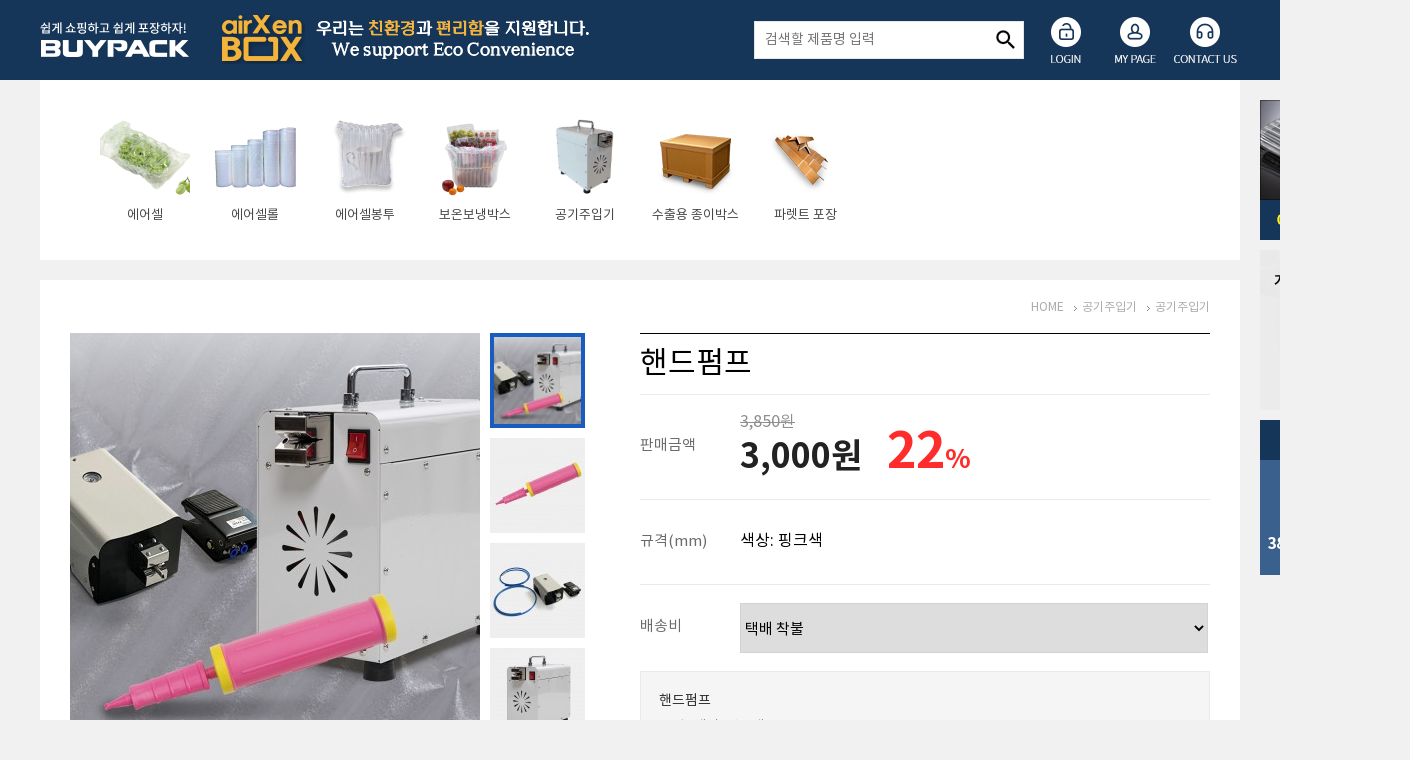

--- FILE ---
content_type: text/html; charset=UTF-8
request_url: https://www.buypack.kr/view.php?ud=7
body_size: 34754
content:
<!doctype html>
<html lang="ko">
<head>
<meta charset="utf-8">
<meta http-equiv="imagetoolbar" content="no">
<meta http-equiv="X-UA-Compatible" content="IE=edge,chrome=1">
<meta name="format-detection" content="telephone=no">
<meta http-equiv="Cache-Control" content="no-cache"/>
<meta http-equiv="Expires" content="0"/>
<meta http-equiv="Pragma" content="no-cache"/>
	<title>핸드펌프-바이팩몰</title>
<meta name="description" content="바이팩몰은 수출포장에 적합한 친환경 자재를 다수 보유하고 있으며, 소량까지도 제공해드리고 있습니다. 포장기술관리사가가 직접 추천하는 포장으로 제품보호 및 환경보호에 동참하세요!" />
<meta name="keywords" content="수출포장,포장박스,중량물포장,중량물포장박스,종이앵글,종이각대,완충재,완충,패키징,중량물박스,택배박스,공기주입기,포장재,포장지,코너가드" /></head>

<link rel="stylesheet" href="https://cgeimage.commutil.kr/buypack_www/css/slick.css?pp=014" type="text/css" charset="utf-8" />
<link rel="stylesheet" href="https://cgeimage.commutil.kr/buypack_www/css/common.css?pp=014" type="text/css" charset="utf-8" />
<link rel="stylesheet" href="https://cgeimage.commutil.kr/buypack_www/jqueryui-themes/1.11.3/themes/base/jquery-ui.css?pp=014" type="text/css"  />
<link rel="stylesheet" href="https://cgeimage.commutil.kr/buypack_www/jquery-timepicker/jquery.timepicker.css?pp=014" type="text/css"  />
<!--[if lte IE 8]>
<script src="https://cgeimage.commutil.kr/buypack_www/js/js/html5.js?pp=017"></script>
<![endif]-->
<script language="javascript">
var __strDfnQuot = "__ALTQUOT__";
var __strDfnYSlash = "__ALTYSLA__";
var __strDfnSlash = "__ALTYLA__";
var __strDfnLt = "__ALTYLT__";
var __strDfnGt = "__ALTYGT__";
var __strDfnSQuot = "__ALTSQUOT__";
var __strDfnAnd = "__ALTYAND__";
var __strImageUploadUrl = "https://cgeimage.commutil.kr/phpwas/restmb_allidxmake.php";
function LoginOpenWindow( strUrlHref )
{
	var objLoginWindow = window.open(strUrlHref, 'loginpop', 'titlebar=1, resizable=1, scrollbars=yes, width=600, height=600');
}
function LoginEncOpenWindow( strUrlHref, encArg, strVar )
{
	var strUrlEnc = strUrlHref + '?' + encArg + '=' + encodeURIComponent(strVar);
	var objLoginWindow = window.open(strUrlEnc, 'loginpop', 'titlebar=1, resizable=1, scrollbars=yes, width=600, height=600');
}
function OpenWindow( strUrlHref )
{
	var objOpenWindow = window.open(strUrlHref, 'OpenWinpop', 'titlebar=1, resizable=1, scrollbars=yes, width=600, height=600');
}
function BigOpenWindow( strUrlHref )
{
	var objOpenWindow = window.open(strUrlHref, 'OpenWinpop', 'titlebar=1, resizable=1, scrollbars=yes, width=800, height=600');
}
function OpenEncWindow( strUrlHref, encArg, strVar )
{
	var strUrlEnc = strUrlHref + '&' + encArg + '=' + encodeURIComponent(strVar);
	var objOpenEncWindow = window.open(strUrlEnc, 'OpenEncWinpop', 'titlebar=1, resizable=1, scrollbars=yes, width=400, height=220');
}

function fnSearchSubmit( frm )
{
	if( !frm.sn.value )
	{
		//alert("검색어를 입력해주세요.");
		frm.sn.focus();
		return;
	}

	frm.submit();
}
</script>
<script type="text/javascript" src="https://cgeimage.commutil.kr/buypack_www/js/jquery-1.12.4.min.js?pp=017"></script>
<script type="text/javascript" src="https://cgeimage.commutil.kr/buypack_www/js/slick.js?pp=017"></script>
<script type="text/javascript" src="https://cgeimage.commutil.kr/buypack_www/js/ui_common.js?pp=017"></script>
<script type="text/javascript" src="https://cgeimage.commutil.kr/buypack_www/js/global_func.js?pp=017"></script>
<script type="text/javascript" src="https://cgeimage.commutil.kr/buypack_www/js/jquery.number.min.js?pp=017"></script>
<script type="text/javascript" src="https://cgeimage.commutil.kr/buypack_www/jqueryui/1.11.3/jquery-ui.min.js?pp=017"></script>
<script type="text/javascript" src="https://cgeimage.commutil.kr/buypack_www/jquery-timepicker/jquery.timepicker.js?pp=017"></script>

<!-- Google tag (gtag.js) -->
<script async src="https://www.googletagmanager.com/gtag/js?id=G-F30GE7BWX9"></script>
<script>
window.dataLayer = window.dataLayer || []; function gtag(){dataLayer.push(arguments);}
gtag('js', new Date());
gtag('config', 'G-F30GE7BWX9');
</script>
<style>
.top_inner .search_box { 
    position:absolute; 
    margin-left:714px;
    margin-top:21px; 
    width:268px; 
    height:36px; 
    background:#fff;
    border:1px solid #e6e6e6; 
}
.top_inner .search_box .search_inp { 
    float:left; 
    width:210px; 
    height:22px; 
    line-height:22px; 
    border:0;
    margin:7px 0 0 10px; 
    font-size:14px; 
    color:#999;
}
.top_inner .search_box .search_inp:focus{ 
    outline:none; 
}
.top_inner .search_box .search_btn { 
    float:right; 
    width:36px; 
    height:36px; 
    border:0; 
    margin-left:10px; 
    background:#fff; 
    cursor:pointer;
}
.top_inner .search_box .search_btn span { 
    display:block;
    width:26px; 
    height:22px; 
    background:url('https://cliimage.commutil.kr/lawissue_www/nimg/outline_search_black_18dp2.png')-5px no-repeat; 
    overflow:hidden; 
    text-indent:-500em; 
    z-index:15;
}
</style>
<!-- Google Tag Manager -->
<script>(function(w,d,s,l,i){w[l]=w[l]||[];w[l].push({'gtm.start':
new Date().getTime(),event:'gtm.js'});var f=d.getElementsByTagName(s)[0],
j=d.createElement(s),dl=l!='dataLayer'?'&l='+l:'';j.async=true;j.src=
'https://www.googletagmanager.com/gtm.js?id='+i+dl;f.parentNode.insertBefore(j,f);
})(window,document,'script','dataLayer','GTM-WNGG6N7M');</script>
<!-- End Google Tag Manager -->

</head>

<body>
<!-- Google Tag Manager (noscript) -->
<noscript><iframe src="https://www.googletagmanager.com/ns.html?id=GTM-WNGG6N7M"
height="0" width="0" style="display:none;visibility:hidden"></iframe></noscript>
<!-- End Google Tag Manager (noscript) -->
	<div class="top">
		<div class="top_inner">
			<div class="cl_in">
				<h1><a href="/index.php"><img src="https://cgeimage.commutil.kr/buypack_www/img/top_logo.png" alt="쉽게 쇼핑하고 쉽게 포장하자! BUYPACK" /></a></h1>
				<div style="width:414px;height: 50px;position: absolute;margin-left: 180px;margin-top: 14px;">
				<!--a href="http://airxenbox.com/" target="_blank"--><img src="https://cgeimage.commutil.kr/buypack_www/img/gnb_airxen.png?pp=002" alt="" /><!--/a-->
				</div>
<div class="search_box">
	<form name="topsch_frm" method="get" action="/search.php" onsubmit="fnSearchSubmit(this);return false;">
	<fieldset>
		<legend>검색 입력 폼</legend>
		<input type="text" name="sn" title="검색어 입력"placeholder="검색할 제품명 입력" class="search_inp" value="">
		<button type="submit" title="검색" class="search_btn" onclick="fnSearchSubmit(this.form);"><span>검색</span></button>
	</fieldset>
	</form>
</div>
				<div class="gnb">
					<ul>
						<li class="gnb_login"><a href="/login.php?rurl=https%3A%2F%2Fwww.buypack.kr%2Fview.php%3Fud%3D7"><span class="blind">LOGIN</span></a></li>
						<li class="gnb_mypage"><a href="/login.php?rurl=/mypage.php"><span class="blind">MY PAGE</span></a></li>
						<li class="gnb_contactus"><a href="mailto:airxen@ireco.kr"><span class="blind">CONTACT US</span></a></li>
					</ul>
				</div>
			</div>
		</div>
	</div>
	<div class="prd_nav" style="height: 180px;overflow: hidden;">
		<div class="prd_nav_in">
			<div class="prd_nav_slide">
				<div class="prd_nav_con">
					<a href="/list.php?ct=g0100" class="prd_nav_1d">
						<img src="https://cgeimage.commutil.kr/buypack_www/img/new_prd_nav01.png?pp=005" alt="에어셀" />
						<span>에어셀</span>
					</a>
					<div class="prd_nav_2d">
					<span class="prd_nav_uparr"></span>
						<a href="/list.php?ct=g0101">과일용</a>
						<a href="/list.php?ct=g0102">푸드용</a>
						<a href="/list.php?ct=g0103">가전용</a>

					</div>
				</div>
				<div class="prd_nav_con">
					<a href="/list.php?ct=g0200" class="prd_nav_1d">
						<img src="https://cgeimage.commutil.kr/buypack_www/img/new_prd_nav02.png?pp=005" alt="에어셀롤" />
						<span>에어셀롤</span>
					</a>
					<div class="prd_nav_2d">
					<span class="prd_nav_uparr"></span>
						<a href="/list.php?ct=g0201">롤타입</a>

					</div>
				</div>
				<div class="prd_nav_con">
					<a href="/list.php?ct=g0300" class="prd_nav_1d">
						<img src="https://cgeimage.commutil.kr/buypack_www/img/new_prd_nav03.png?pp=005" alt="에어셀봉투" />
						<span>에어셀봉투</span>
					</a>
					<div class="prd_nav_2d">
					<span class="prd_nav_uparr"></span>
						<a href="/list.php?ct=g0301">에어셀봉투</a>

					</div>
				</div>
				<div class="prd_nav_con">
					<a href="/list.php?ct=g0400" class="prd_nav_1d">
						<img src="https://cgeimage.commutil.kr/buypack_www/img/new_prd_nav04.png?pp=005" alt="보온보냉박스" />
						<span>보온보냉박스</span>
					</a>
					<div class="prd_nav_2d">
					<span class="prd_nav_uparr"></span>
						<a href="/list.php?ct=g0401">에어젠박스</a>

					</div>
				</div>
				<div class="prd_nav_con">
					<a href="/list.php?ct=g0500" class="prd_nav_1d">
						<img src="https://cgeimage.commutil.kr/buypack_www/img/new_prd_nav05.png?pp=005" alt="공기주입기" />
						<span>공기주입기</span>
					</a>
					<div class="prd_nav_2d">
					<span class="prd_nav_uparr"></span>
						<a href="/list.php?ct=g0501">공기주입기</a>

					</div>
				</div>
				<div class="prd_nav_con">
					<a href="/list.php?ct=g0600" class="prd_nav_1d">
						<img src="https://cgeimage.commutil.kr/buypack_www/img/prd_nav06.png?pp=005" alt="수출용 종이박스" />
						<span>수출용 종이박스</span>
					</a>
					<div class="prd_nav_2d">
					<span class="prd_nav_uparr"></span>
						<a href="/list.php?ct=g0602">항공수출용(종이파렛트)</a>
						<a href="/list.php?ct=g0601">해상수출용(목재파렛트)</a>

					</div>
				</div>
				<div class="prd_nav_con">
					<a href="/list.php?ct=g0700" class="prd_nav_1d">
						<img src="https://cgeimage.commutil.kr/buypack_www/img/prd_nav10.png?pp=005" alt="파렛트 포장" />
						<span>파렛트 포장</span>
					</a>
					<div class="prd_nav_2d">
					<span class="prd_nav_uparr"></span>
						<a href="/list.php?ct=g0701">종이앵글</a>
						<a href="/list.php?ct=g0702">골판지 패드</a>

					</div>
				</div>

			</div>
		</div>
	</div>
	<!-- prd_nav -->
	<div class="con">
		<div class="con_inner_t01">
			<div class="brdcomb">
				<a href="/">HOME</a>
				<a href="/list.php?ct=g0500">공기주입기</a>
				<a href="/list.php?ct=g0501">공기주입기</a>

			</div>
			<div class="det_top">
				<div class="cl_in">
					<div class="det_top_img">
						<div class="det_timg_lt">
							<div class="det_top_slide">
								<div>
								<img src="https://cgeimage.commutil.kr/phpwas/restmb_setimgmake.php?pp=006&w=410&h=410&m=5&simg=202301041049208001d3d944680217519818162_0.jpg" />
								</div>
								<div>
								<img src="https://cgeimage.commutil.kr/phpwas/restmb_setimgmake.php?pp=006&w=410&h=410&m=5&simg=202301041049203304d3d944680217519818162_1.jpg" />
								</div>
								<div>
								<img src="https://cgeimage.commutil.kr/phpwas/restmb_setimgmake.php?pp=006&w=410&h=410&m=5&simg=202301041049205771d3d944680217519818162_2.jpg" />
								</div>
								<div>
								<img src="https://cgeimage.commutil.kr/phpwas/restmb_setimgmake.php?pp=006&w=410&h=410&m=5&simg=202301041049202010d3d944680217519818162_3.jpg" />
								</div>

							</div>
						</div>
						<div class="det_timg_rt">
							<ul>
									<li>
									<a href="#none" class="on"><img src="https://cgeimage.commutil.kr/phpwas/restmb_setimgmake.php?pp=006&w=95&h=95&m=5&simg=202301041049208001d3d944680217519818162_0.jpg" /><span></span></a>
								</li>
										<li>
									<a href="#none"><img src="https://cgeimage.commutil.kr/phpwas/restmb_setimgmake.php?pp=006&w=95&h=95&m=5&simg=202301041049203304d3d944680217519818162_1.jpg" /><span></span></a>
								</li>
										<li>
									<a href="#none"><img src="https://cgeimage.commutil.kr/phpwas/restmb_setimgmake.php?pp=006&w=95&h=95&m=5&simg=202301041049205771d3d944680217519818162_2.jpg" /><span></span></a>
								</li>
										<li>
									<a href="#none"><img src="https://cgeimage.commutil.kr/phpwas/restmb_setimgmake.php?pp=006&w=95&h=95&m=5&simg=202301041049202010d3d944680217519818162_3.jpg" /><span></span></a>
								</li>
	
							</ul>
						</div>
					</div>
					<div class="det_top_rt">
						<h3>핸드펌프</h3>
						<div class="det_c1">
							<ul>
								<li class="det_c1_1">
									<dl>
										<dt>판매금액</dt>
										<dd>
											<p class="det_p1">3,850원</p>
																						<div class="det_div1">
												<span class="det_p2">3,000원</span><span class="det_p3"><span>22</span>%</span>
											</div>
																					</dd>
									</dl>
								</li>
																<li class="det_c1_2">
									<dl>
										<dt>규격(mm)</dt>
										<dd style="padding: 41px 0;">
											<span>색상: 핑크색</span>
										</dd>
									</dl>
								</li>
																<li class="det_c1_2">
									<dl>
										<dt>배송비</dt>
										<dd>
											<select name="sel_devytype">
											<option value="2">택배 착불</option><option value="1">방문수령</option>
											</select>
										</dd>
									</dl>
								</li>
							</ul>
						</div>
						<div class="det_c2">
							<!--a href="#none" class="det_c2_close"><img src="https://cgeimage.commutil.kr/buypack_www/img/close_ico01.png" alt="닫기" /></a-->
							<p>핸드펌프</p>
							<p>규격 : 색상: 핑크색</p>
							<p id="selopt">옵션 : 없음</p>
							<div class="det_c2_sel">
								<a href="javascript:fnMinusNumber()"><img src="https://cgeimage.commutil.kr/buypack_www/img/minus_ico01.png" alt="감소" /></a>
								<input type="text" name="dlg_count" class="det_c2_inp" value="1" />
								<a href="javascript:fnPlusNumber()"><img src="https://cgeimage.commutil.kr/buypack_www/img/plus_ico01.png" alt="증가" /></a>	
							</div>
						</div>
						<div class="det_c3" >
							<dl>
								<dt>총 상품 금액</dt>
								<dd id="total_price">3,000원</dd>
							</dl>
						</div>
						<div class="det_c_btns">
							<div class="cl_in">
								<a href="javascript:fnPayAuction()" class="btn_tp01 flt">
									바로구매
								</a>
								<a href="javascript:fnCartAuction()" class="btn_tp02 frt">
									장바구니 담기
								</a>
							</div>
						</div>
					</div>
				</div>
			</div><!-- det_top -->

			<div class="det_1din">
				<h2>추천상품</h2>
				<div class="det_1din_con">
					<ul>
						<li>
							<a href="/view.php?ud=384">
									<img src="https://cgeimage.commutil.kr/phpwas/restmb_setimgmake.php?pp=006&w=130&h=130&m=5&simg=202412161156509863d3d944680217519818144_0.jpg" />
									<span class="det_1din_cp">
									<span class="d1dc_p1">
									딸기에어셀 1 2 3호
									</span>
									<span class="d1dc_p2">
									58,000원
									</span>
								</span>
							</a>
						</li>
						<li>
							<a href="/view.php?ud=383">
									<img src="https://cgeimage.commutil.kr/phpwas/restmb_setimgmake.php?pp=006&w=130&h=130&m=5&simg=202411211517252044d3d944680217519818144_0.jpg" />
									<span class="det_1din_cp">
									<span class="d1dc_p1">
									딸기난좌포장세트(500g) 100set - 딸기에어셀별도판매
									</span>
									<span class="d1dc_p2">
									58,000원
									</span>
								</span>
							</a>
						</li>
						<li>
							<a href="/view.php?ud=382">
									<img src="https://cgeimage.commutil.kr/phpwas/restmb_setimgmake.php?pp=006&w=130&h=130&m=5&simg=202410291215231354d3d944680217519818162_0.jpg" />
									<span class="det_1din_cp">
									<span class="d1dc_p1">
									과일 4-1호 (4KG 포도포장 200EA)
									</span>
									<span class="d1dc_p2">
									154,000원
									</span>
								</span>
							</a>
						</li>
						<li>
							<a href="/view.php?ud=378">
									<img src="https://cgeimage.commutil.kr/phpwas/restmb_setimgmake.php?pp=006&w=130&h=130&m=5&simg=202408021426219979d3d944680217519818162_0.jpg" />
									<span class="det_1din_cp">
									<span class="d1dc_p1">
									과일 1~8호 (포도 포장) 1박스
									</span>
									<span class="d1dc_p2">
									120,000원
									</span>
								</span>
							</a>
						</li>

					</ul>
				</div>
			</div>
			
			
			<div class="det_2din">
				<h2>상품상세정보</h2>
				<div class="det_info_con">
					<img class="bodyaddimage" src="https://cgeimage.commutil.kr/phpwas/restmb_allidxmake.php?idx=5&amp;simg=202301041048366262634091193017519818162_0.jpg" title="%7C960%2C4803%7C220523_%EA%B3%B5%EA%B8%B0%EC%A3%BC%EC%9E%85%EA%B8%B0_%EC%83%81%EC%84%B8-1.jpg%7CC"><img class="bodyaddimage" src="https://cgeimage.commutil.kr/phpwas/restmb_allidxmake.php?idx=5&amp;simg=202301041048366683634091193017519818162_1.jpg" title="%7C955%2C2602%7C220523_%EA%B3%B5%EA%B8%B0%EC%A3%BC%EC%9E%85%EA%B8%B0_%EC%83%81%EC%84%B8-2.jpg%7CC"><img class="bodyaddimage" src="https://cgeimage.commutil.kr/phpwas/restmb_allidxmake.php?idx=5&amp;simg=202301041048361950634091193017519818162_2.jpg" title="%7C960%2C2535%7C220523_%EA%B3%B5%EA%B8%B0%EC%A3%BC%EC%9E%85%EA%B8%B0_%EC%83%81%EC%84%B8-3.jpg%7CC"><img class="bodyaddimage" src="https://cgeimage.commutil.kr/phpwas/restmb_allidxmake.php?idx=5&amp;simg=202301041048366764634091193017519818162_3.jpg" title="%7C959%2C6540%7C220523_%EA%B3%B5%EA%B8%B0%EC%A3%BC%EC%9E%85%EA%B8%B0_%EC%83%81%EC%84%B8-4.jpg%7CC"><img class="bodyaddimage" src="https://cgeimage.commutil.kr/phpwas/restmb_allidxmake.php?idx=5&amp;simg=202507171751285429fbef8725c821814721310_0.jpg" title="%7C900%2C1313%7C%EC%A3%BC%EB%AC%B8%EC%8B%9C%ED%95%84%EB%8F%85%ED%95%AD900_1313+%281%29.jpg%7CC">
				</div>
			</div>
			<div class="det_3din">
				<h2>주문/배송 안내</h2>
				<div class="det_din_con">
					<ol>
						<li>평일 오후 3시까지 주문(결제)이 확인된 건만 당일 발송이 가능합니다. 단, 상품종류에 따라서 상품의 배송이 다소 지연될 수 있습니다.</li>
						<li>배송은 발송 후 2~4일 이내에 수령 가능 합니다.</li>
						<li>제품 특성상(부피 등) 묶음 배송을 할 수 없는 경우가 있습니다. 이 점 양해부탁 드립니다.</li>
						<li>제주도, 도서산간 지역의 경우 별도 추가운임이 발생됩니다</li>
					</ol>
				</div>
			</div>
			
			<div class="det_4din">
				<h2>반품/교환 안내</h2>
				<div class="det_din_con">
					<p>[반품규정] ‘전자상거래에 의한 소비자 관한 법률’에 의거하여 반품기간 이내에 구매자가 반품을 요청할 경우 
		판매자는 구매자의 반품을 인정하고 받아 들어야 합니다.</p>
					<ol>
						<li>교환/반품이 가능한 경우
							<p>&middot;단순변심 : 상품 수령 후 7일 이내 (구매자 반품비 부담)</p>
							<p>&middot;표시,광고와 상이, 상품하자 : 상품 수령 후 3개월 이내 또는 사실을 안 날로부터 30일 이내  (판매자 반품비 부담)</p>
						</li>
						<li>교환/반품이 불가능한 경우
							<p>&middot;고객님의 책임 있는 사유로 상품 등이 멸실 또는 훼손된 경우 (단지, 상품 확인을 위한 포장 훼손 제외)</p>
							<p>&middot;고객님의 사용 또는 소비에 의해 상품 등의 가치가 현저히 감소한 경우</p>
							<p>&middot;시간의 경과에 의해 재판매가 곤란할 정도로 상품 등의 가치가 현저히 감소한 경우</p>
							<p>&middot;복제가 가능한 상품 등의 포장을 훼손한 경우</p>
							<p>&middot;고객님의 주문에 따라 개별적으로 생산되는 상품이 제작에 들어간 경우(주문제작 등)</p>
						</li>
					</ol>
				</div>
			</div>
		</div>
	</div>
<script language="javascript">
var _strArrayGoodsVar = {"fd_uid":"7","fd_gtype1":"A2-05-01","fd_gtype2":"","fd_gtype3":"","fd_gtype4":"","fd_order":"1","fd_title":"\ud578\ub4dc\ud38c\ud504","fd_moltitle":"RHP","fd_orgprice":"3850.00","fd_dcper":"0.00","fd_payprice":"3000.00","fd_currency":"1","fd_nckwout":"1","fd_ncksale":"1","fd_nckrecomm":"1","fd_ncknew":"1","fd_nckgase":"1","fd_seper":"10.00","fd_isdevy":"2","fd_isstatus":"","fd_mainimg":"","fd_images":"202301041049208001d3d944680217519818162_0.jpg|202301041049203304d3d944680217519818162_1.jpg|202301041049205771d3d944680217519818162_2.jpg|202301041049202010d3d944680217519818162_3.jpg","fd_length":"0","fd_width":"0","fd_height":"0","fd_options":"","fd_devyoptions":"3","fd_schoptions1":"","fd_schoptions2":"","fd_gtxt":"<img class=\"bodyaddimage\" src=\"https:\/\/cgeimage.commutil.kr\/phpwas\/restmb_allidxmake.php?idx=5&amp;simg=202301041048366262634091193017519818162_0.jpg\" title=\"%7C960%2C4803%7C220523_%EA%B3%B5%EA%B8%B0%EC%A3%BC%EC%9E%85%EA%B8%B0_%EC%83%81%EC%84%B8-1.jpg%7CC\"><img class=\"bodyaddimage\" src=\"https:\/\/cgeimage.commutil.kr\/phpwas\/restmb_allidxmake.php?idx=5&amp;simg=202301041048366683634091193017519818162_1.jpg\" title=\"%7C955%2C2602%7C220523_%EA%B3%B5%EA%B8%B0%EC%A3%BC%EC%9E%85%EA%B8%B0_%EC%83%81%EC%84%B8-2.jpg%7CC\"><img class=\"bodyaddimage\" src=\"https:\/\/cgeimage.commutil.kr\/phpwas\/restmb_allidxmake.php?idx=5&amp;simg=202301041048361950634091193017519818162_2.jpg\" title=\"%7C960%2C2535%7C220523_%EA%B3%B5%EA%B8%B0%EC%A3%BC%EC%9E%85%EA%B8%B0_%EC%83%81%EC%84%B8-3.jpg%7CC\"><img class=\"bodyaddimage\" src=\"https:\/\/cgeimage.commutil.kr\/phpwas\/restmb_allidxmake.php?idx=5&amp;simg=202301041048366764634091193017519818162_3.jpg\" title=\"%7C959%2C6540%7C220523_%EA%B3%B5%EA%B8%B0%EC%A3%BC%EC%9E%85%EA%B8%B0_%EC%83%81%EC%84%B8-4.jpg%7CC\"><img class=\"bodyaddimage\" src=\"https:\/\/cgeimage.commutil.kr\/phpwas\/restmb_allidxmake.php?idx=5&amp;simg=202507171751285429fbef8725c821814721310_0.jpg\" title=\"%7C900%2C1313%7C%EC%A3%BC%EB%AC%B8%EC%8B%9C%ED%95%84%EB%8F%85%ED%95%AD900_1313+%281%29.jpg%7CC\">","fd_gstdtxt":null,"fd_orddevytxt":null,"fd_backtxt":null,"fd_indate":"20170223130645","fd_moddate":"20250717175130","fd_wid":"netstar7","fd_mid":"netstar7","fd_temp1char":"\uc0c9\uc0c1: \ud551\ud06c\uc0c9","fd_temp2char":"","fd_temp3char":"","fd_temp1int":"350","fd_temp2int":"0","fd_temp3int":"0","fd_temp1text":null,"fd_temp2text":null,"fd_temp3text":"","giacount":0,"giaarray":[],"bigimg":["<img src=\"https:\/\/cgeimage.commutil.kr\/phpwas\/restmb_setimgmake.php?pp=006&w=410&h=410&m=5&simg=202301041049208001d3d944680217519818162_0.jpg\" \/>","<img src=\"https:\/\/cgeimage.commutil.kr\/phpwas\/restmb_setimgmake.php?pp=006&w=410&h=410&m=5&simg=202301041049203304d3d944680217519818162_1.jpg\" \/>","<img src=\"https:\/\/cgeimage.commutil.kr\/phpwas\/restmb_setimgmake.php?pp=006&w=410&h=410&m=5&simg=202301041049205771d3d944680217519818162_2.jpg\" \/>","<img src=\"https:\/\/cgeimage.commutil.kr\/phpwas\/restmb_setimgmake.php?pp=006&w=410&h=410&m=5&simg=202301041049202010d3d944680217519818162_3.jpg\" \/>"],"smallimg":["<img src=\"https:\/\/cgeimage.commutil.kr\/phpwas\/restmb_setimgmake.php?pp=006&w=95&h=95&m=5&simg=202301041049208001d3d944680217519818162_0.jpg\" \/>","<img src=\"https:\/\/cgeimage.commutil.kr\/phpwas\/restmb_setimgmake.php?pp=006&w=95&h=95&m=5&simg=202301041049203304d3d944680217519818162_1.jpg\" \/>","<img src=\"https:\/\/cgeimage.commutil.kr\/phpwas\/restmb_setimgmake.php?pp=006&w=95&h=95&m=5&simg=202301041049205771d3d944680217519818162_2.jpg\" \/>","<img src=\"https:\/\/cgeimage.commutil.kr\/phpwas\/restmb_setimgmake.php?pp=006&w=95&h=95&m=5&simg=202301041049202010d3d944680217519818162_3.jpg\" \/>"],"smallurl":["https:\/\/cgeimage.commutil.kr\/phpwas\/restmb_setimgmake.php?pp=006&w=95&h=95&m=5&simg=202301041049208001d3d944680217519818162_0.jpg","https:\/\/cgeimage.commutil.kr\/phpwas\/restmb_setimgmake.php?pp=006&w=95&h=95&m=5&simg=202301041049203304d3d944680217519818162_1.jpg","https:\/\/cgeimage.commutil.kr\/phpwas\/restmb_setimgmake.php?pp=006&w=95&h=95&m=5&simg=202301041049205771d3d944680217519818162_2.jpg","https:\/\/cgeimage.commutil.kr\/phpwas\/restmb_setimgmake.php?pp=006&w=95&h=95&m=5&simg=202301041049202010d3d944680217519818162_3.jpg"],"firstimage":"202301041049208001d3d944680217519818162_0.jpg","orgprice":"3,850\uc6d0","payprice":"3,000\uc6d0","dcper":"22","isdevy":"<option value=\"2\">\ud0dd\ubc30 \ucc29\ubd88<\/option><option value=\"1\">\ubc29\ubb38\uc218\ub839<\/option>","fd_devyprice":"0","fd_totprice":3000,"totprice":"3,000\uc6d0","fd_arroptions":[],"fd_arroptcnt":0};
var _strArrayDevyVar = {"2":{"name":"\ud0dd\ubc30 \ucc29\ubd88","price":"0"},"4":{"name":"\ud654\ubb3c\ud035 \ucc29\ubd88","price":"0"},"1":{"name":"\ubc29\ubb38\uc218\ub839","price":"0"},"8":{"name":"\ubb34\ub8cc\ubc30\uc1a1","price":"0"},"16":{"name":"\uc720\ub8cc\ubc30\uc1a1(3,000\uc6d0)","price":"3000"}};
function fnArrOptSelect()
{
	var nNumber = parseInt($("input[name=dlg_count]").val());

	nRealPrice = fnPriceValueSet( nNumber );
	if( nRealPrice < 0 )
		return;

	strRealPrice = $.number(nRealPrice);
	$("#total_price").html(strRealPrice+"원");
	$("input[name=dlg_count]").val(nNumber);
}

function fnPayAuction()
{
	alert("로그인이 필요한서비스입니다.");
	LoginEncOpenWindow( '/login.php', 'rurl', 'https://www.buypack.kr/view.php?ud=7' );
	return;
	var nNumber = $("input[name=dlg_count]").val();
	var strSelOptKey = $("select[name=arropt]").val();
	if( fnArrOptionCheck() < 0 ) return;
	if( !ufdefunc_fnHasVariable( strSelOptKey ) )
		strSelOptKey = '';
	var ndevy;
	if( _strArrayGoodsVar.fd_isdevy != 1 )
	{
		var nDevyValue = $("select[name=sel_devytype]").val();
		ndevy = nDevyValue;
	}
	else
		ndevy = _strArrayGoodsVar.devyoptvalue;
	var strSetGiaSel = "";
	$("input[name=giaaddprice]").each(function()
	{
		if( $(this).is(":checked") == true )
		{
			if( strSetGiaSel == "" )
				strSetGiaSel = $(this).attr("data-id");
			else
				strSetGiaSel += "|" + $(this).attr("data-id");
		}
	});

	var strUrl = '/pay/pay_start.php?chktype=goods';
	strUrl += '&ud=' + _strArrayGoodsVar.fd_uid;
	strUrl += '&number=' + nNumber;
	strUrl += '&sok=' + strSelOptKey;
	strUrl += '&ndevy=' + ndevy;
	strUrl += '&sgiav=' + encodeURIComponent(strSetGiaSel);

	document.location.href = strUrl;
}

function fnCallFncCartInc( objRetVal )
{
	if( confirm("장바구니에 추가하였습니다. 구매페이지로 이동하시겠습니까?") )
	{
		var strUrl = '/cart/cart_start.php';
		document.location.href = strUrl;
	}
}

function fnCartAuction()
{
	alert("로그인이 필요한서비스입니다.");
	LoginEncOpenWindow( '/login.php', 'rurl', 'https://www.buypack.kr/view.php?ud=7' );
	return;
	var nNumber = $("input[name=dlg_count]").val();
	var strSelOptKey = $("select[name=arropt]").val();
	var strSelOptText = $("select[name=arropt]").text();
	if( fnArrOptionCheck() < 0 ) return;
	if( !ufdefunc_fnHasVariable( strSelOptKey ) )
		strSelOptKey = '';
	var ndevy;
	var strdevy;
	if( _strArrayGoodsVar.fd_isdevy != 1 )
	{
		var nDevyValue = $("select[name=sel_devytype]").val();
		ndevy = nDevyValue;
		strdevy = $("select[name=sel_devytype]").text();
	}
	else
	{
		ndevy = _strArrayGoodsVar.devyoptvalue;
		strdevy = '무료배송';
	}
	var strSetGiaSel = "";
	$("input[name=giaaddprice]").each(function()
	{
		if( $(this).is(":checked") == true )
		{
			if( strSetGiaSel == "" )
				strSetGiaSel = $(this).attr("data-id");
			else
				strSetGiaSel += "|" + $(this).attr("data-id");
		}
	});

	var strParaM = {
		"fd_goodsid":_strArrayGoodsVar.fd_uid
		,"fd_number":nNumber
		,"fd_optkey":strSelOptKey
		,"fd_optname":strSelOptText
		,"fd_devykey":ndevy
		,"fd_devyname":strdevy
		,"sgiav":strSetGiaSel
	};

	var strUrl = '/json/api_updatecart.php';
	ajax_form( strUrl, "POST", strParaM, fnCallFncCartInc )
}


function fnArrOptionCheck()
{
	var nSelValue = 0;
	var strSelName = "없음";
	if( _strArrayGoodsVar.fd_arroptcnt > 0 )
	{
		var strSelOptKey = $("select[name=arropt]").val();
		var bNeed = false;
		var bSelNeed = false;
		var bSelSet = false;
		var strArrayOpt = null;
		$.each(_strArrayGoodsVar.fd_arroptions, function(nIdx, strArrV){
			if( strArrV['optchk'] == 1 )
			{
				bNeed = true;
				if( strArrV['optkey'] == strSelOptKey )
				{
					strArrayOpt = strArrV;
					bSelNeed = true;
					bSelSet = true;
				}
			}
			else
			{
				if( strArrV['optkey'] == strSelOptKey )
				{
					strArrayOpt = strArrV;
					bSelSet = true;
				}
			}
		});

		if( bNeed )
		{
			if( bSelSet )
			{
				nSelValue = parseInt(strArrayOpt['optvalue']);
				strSelName = strArrayOpt['optname'];
			}
			else
			{
				alert("필수로 선택할 옵션이 있습니다.");
				return( -1 );
			}
		}
		else
		{
			if( bSelSet )
			{
				nSelValue = parseInt(strArrayOpt['optvalue']);
				strSelName = strArrayOpt['optname'];
			}
		}
	}

	$("#selopt").html("옵션 : " + strSelName);

	return( nSelValue );
}

function fnPriceValueSet( nNumber )
{
	if( _strArrayGoodsVar.fd_ncksale == 2 )
	{
		alert("판매하는 상품이 아닙니다.");
		return( -1 );
	}
	if( _strArrayGoodsVar.fd_nckwout == 2 )
	{
		alert("판매하는 상품이 아닙니다.");
		return( -1 );
	}

	var nPrice = parseInt(_strArrayGoodsVar.fd_payprice);
	if( _strArrayGoodsVar.fd_isdevy != 1 )
	{
		var strSelDevyV = $("select[name=sel_devytype]").val();
		if( ufdefunc_fnHasVariable( strSelDevyV ) )
		{
			var nDevyValue = parseInt(strSelDevyV);
			strDevyPrice = '0';
			$.each(_strArrayDevyVar, function(strDevyK, strDArrV){
				var nDevyK = parseInt(strDevyK);
				if( nDevyValue & nDevyK )
				{
					strDevyPrice = strDArrV['price'];
				}
			});
			var nDevyPrice = parseInt(strDevyPrice);
			
			nPrice = nPrice + parseInt(nDevyPrice);
		}
	}

	var nSelValue = fnArrOptionCheck();
	if( nSelValue < 0 )
		return( -1 );

	nPrice = parseInt(_strArrayGoodsVar.fd_payprice);
	nPrice += nSelValue;
	nPrice = nPrice * nNumber;

	nPrice += __nCheckSetPrice;

	if( ufdefunc_fnHasVariable( nDevyValue ) )
		nPrice = nPrice + parseInt(nDevyValue);

	return nPrice;
}

function fnPlusNumber()
{
	var nNumber = parseInt($("input[name=dlg_count]").val());
	nNumber += 1;

	nRealPrice = fnPriceValueSet( nNumber );
	if( nRealPrice < 0 )
		return;

	strRealPrice = $.number(nRealPrice);
	$("#total_price").html(strRealPrice+"원");
	$("input[name=dlg_count]").val(nNumber);
}
function fnMinusNumber()
{
	var nNumber = parseInt($("input[name=dlg_count]").val());
	nNumber -= 1;
	if( nNumber <= 0 ) nNumber = 1;

	nRealPrice = fnPriceValueSet( nNumber );
	if( nRealPrice < 0 )
		return;

	nRealPrice += __nCheckSetPrice;

	strRealPrice = $.number(nRealPrice);
	$("#total_price").html(strRealPrice+"원");
	$("input[name=dlg_count]").val(nNumber);
}

function fnSetNumber()
{
	var nNumber = parseInt($("input[name=dlg_count]").val());
	if( nNumber <= 0 ) nNumber = 1;

	nRealPrice = fnPriceValueSet( nNumber );
	if( nRealPrice < 0 )
		return;

	strRealPrice = $.number(nRealPrice);
	$("#total_price").html(strRealPrice+"원");
	$("input[name=dlg_count]").val(nNumber);
}


var __nCheckSetPrice = 0;
function fnGiaPlusPrice( objThis )
{
	if( objThis.checked == true )
	{
		__nCheckSetPrice += parseInt(objThis.value);
	}
	else
	{
		__nCheckSetPrice -= parseInt(objThis.value);
	}
	fnSetNumber();
}
</script>
	<div class="footer">
		<div class="footer_in">
			<div class="cl_in">
				<div class="footer_1d">
					<h1>
						<a href="/">
							<img src="https://cgeimage.commutil.kr/buypack_www/img/footer_logo.png" alt="쉽게 쇼핑하고 쉽게 포장하자! BUYPACK" />
						</a>
					</h1>
					<div class="footer_1d_btm">
						<a href="https://www.instagram.com/airxenbox_/" target="_blank"><img src="https://cgeimage.commutil.kr/buypack_www/img/insta.png" width="30" alt="Instagram" /></a>
						<a href="http://blog.naver.com/airxen" target="_blank"><img src="https://cgeimage.commutil.kr/buypack_www/img/ft_nblog.png" alt="Naver Blog" /></a>
					</div>
				</div>
				<div class="footer_2d">
					<ul>
						<li class="ft2d_01">1644-4595</li>
						<li class="ft2d_02">02-701-9559</li>
						<li class="ft2d_03">airxen@ireco.kr</li>
						<li class="ft2d_04">
						회사명 | 동명엔지니어링<br />
						주소 | <br />
						&nbsp;&nbsp;&nbsp;&nbsp;본사 : 경기도 안산시 단원구 별망로 459번길 93 (목내동)<br />
						&nbsp;&nbsp;&nbsp;&nbsp;서울사무소 : 서울특별시 구로구 부광로 96-5(항동 206-1) <br />
						&nbsp;&nbsp;&nbsp;&nbsp;&nbsp;&nbsp;&nbsp;&nbsp;&nbsp;&nbsp;&nbsp;&nbsp;구로에이스캠프 지식산업센터 406호<br />
						대표이사<span class="ft2d_04_sep">김영수</span><span class="ml24">개인정보관리책임자<span class="ft2d_04_sep">김경섭</span></span><br />
사업자등록번호<span class="ft2d_04_sep">109-04-41591</span><br />
통신판매신고번호<span class="ft2d_04_sep">2018-경기시흥-0181</span>
						</li>
					</ul>
				</div>
				<div class="footer_3d">
					<ul>
						<li><a href="/company.php">회사소개</a></li>
						<li><a href="mailto:airxen@ireco.kr">Contact Us</a></li>
						<li><a href="/cust_index.php?npv=0">공지사항</a></li>
						<li><a href="/cust_index.php">고객센터</a></li>
						<li><a href="/private.php">개인정보처리방침</a></li>
						<li><a href="/use.php">이용약관</a></li>
					</ul>
				</div>
				<div class="footer_4d">
					<a href="#none"><img src="https://cgeimage.commutil.kr/buypack_www/img/ft_mark01.png" alt="INIPAY" /></a>
					<a href="#none"><img src="https://cgeimage.commutil.kr/buypack_www/img/ft_mark02.png" alt="공정거래위원회" /></a>
				</div>
			</div>
		</div>
	</div><!-- footer -->
    <div id='followquick' class="scrapper">
        <a href="/vod_index.php"><img src="https://cgeimage.commutil.kr/buypack_www/img/sky_mov.png"></a>
        <a href="/privlist.php"><img src="https://cgeimage.commutil.kr/buypack_www/img/right_banner.png"></a>
        <img src="https://cgeimage.commutil.kr/buypack_www/img/sky_banking.png?pp=002">
    </div>
	<!---  sc ri pt type="text/javascript">
    var roosevelt_params = {
        retargeting_id:'LEagRETHjoMxOolXDaMqYw00',
        tag_label:'aKVZsBcxRCSZz8yRSEonIA'
    };
</sc ri pt-->
<!--s cr  ip t type="text/javascript" src="//adimg.daumcdn.net/rt/roosevelt.js" async></s cr i pt-->
<script language=javascript>
var g_strDispType='BPK';
var g_strCategory='';
var g_strNewsID='';
var g_strRemoteIP = '3.137.212.216';
function InternalLogFunc()
{
	var fbds = document.createElement('script');
	var s = document.getElementsByTagName('script')[0];
	fbds.src = 'https://cliimage.commutil.kr/jscomm/logger/logger.js?pp=007';
	s.parentNode.insertBefore(fbds, s);
}
InternalLogFunc();
</script>
</body>
</html>

--- FILE ---
content_type: text/css
request_url: https://cgeimage.commutil.kr/buypack_www/css/common.css?pp=014
body_size: 44269
content:
@charset "utf-8";
@import url(../fonts/NotoFont.css);

html, body,
div, span,
dl, dt, dd, ul, ol, li,
h1, h2, h3, h4, h5, h6,
blockquote, p, address, pre, cite,
form, fieldset, input, textarea, select,
table, th, td {margin:0; padding:0; font-family:'NotoSansKR';}
h1, h2, h3, h4, h5, h6 {font-size:100%; font-weight:normal;} 
fieldset, img, abbr,acronym { border:0 none; } 
ol, ul { list-style:none; }
table {border-collapse: separate; border-spacing:0; border:0 none;}
caption, th, td {text-align:left; font-weight: normal; border:0;}
address, caption, strong, em, cite {font-weight:normal; font-style:normal;}
ins {text-decoration:none;}
del {text-decoration:line-through;}
blockquote:before, blockquote:after, q:before, q:after {content:"";}
blockquote,q {quotes:"" "";}
legend, #header h2, #slogan h2, #footer h2, .blind{position:absolute; overflow:hidden; width:1px; height:1px; font-size:0; line-height:0;}
a {text-decoration:none;}
a:hover {text-decoration:none;}
input, select {vertical-align:middle;}

.mb06 {margin-bottom:6px !important;}

.ml07 {margin-left:7px !important;}
.ml20 {margin-left:20px !important;}
.ml24 {margin-left:24px !important;}
.ml25 {margin-left:25px !important;}
.ml05 {margin-left:5px !important;}
.ml10 {margin-left:10px !important;}

.mt05 {margin-top:5px !important;}
.mt08 {margin-top:8px !important;}
.mt13 {margin-top:13px !important;}
.mt16 {margin-top:16px !important;}
.mt19 {margin-top:19px !important;}
.mt20 {margin-top:20px !important;}
.mt30 {margin-top:30px !important;}
.mt38 {margin-top:38px !important;}
.mt40 {margin-top:40px !important;}
.mt47 {margin-top:47px !important;}
.mt50 {margin-top:50px !important;}
.mt64 {margin-top:64px !important;}
.ml30 {margin-left:30px !important;}
.ml40 {margin-left:40px !important;}
.mr05 {margin-right:5px !important;}

.mzero {margin:0px !important;}
.f_left {float:left !important;}
.f_right {float:right !important;}
.d_block {display:block !important;}

.tleft {text-align:left !important;}

.cl_in {line-height:0px; width:100%; display:inline-block;}

.btn_tp01 {vertical-align:middle;width:280px; height:60px; line-height:60px; font-weight:700; color:#ffffff; font-size:20px; background:#fe2c2c; text-align:center; border:0px; cursor:pointer;}
.btn_tp02 {vertical-align:middle;width:280px; height:60px; line-height:60px; font-weight:700; color:#ffffff; font-size:20px; background:#464646; text-align:center; border:0px; cursor:pointer;}
.btn_tp03 {vertical-align:middle;width:110px; height:34px; line-height:34px; font-size:14px; color:#ffffff; background:#195cc0; text-align:center; display:inline-block; border:0px; cursor:pointer;}
.btn_tp04 {vertical-align:middle;width:160px; height:40px; line-height:40px; font-size:15px; color:#ffffff; background:#ef3416; text-align:center; display:inline-block; border:0px; cursor:pointer;}
.btn_tp05 {vertical-align:middle;width:121px; height:40px; line-height:40px; text-align:center; background:#484848; color:#ffffff; font-size:15px; display:inline-block;}
.btn_tp06 {vertical-align:middle;width:121px; height:40px; line-height:40px; text-align:center; background:#dfdfdf; color:#484848; font-size:15px; display:inline-block;}
.btn_tp07 {vertical-align:middle;width:190px; height:40px; line-height:40px; text-align:center; background:#ef3416; color:#ffffff; font-size:15px; display:inline-block;}
.btn_tp08 {vertical-align:middle;display:inline-block; width:94px; height:38px; line-height:38px; font-size:16px; color:#ffffff; background:#195cc0; text-align:center; border:0px; cursor:pointer;}
.btn_tp09 {vertical-align:middle;display:inline-block; width:150px; height:60px; line-height:60px; font-size:20px; color:#ffffff; background:#195cc0; text-align:center; border:0px; cursor:pointer;}
.btn_tp10 {vertical-align:middle;display:inline-block; width:150px; height:60px; line-height:60px; font-size:20px; color:#ffffff; background:#acacac; text-align:center; border:0px; cursor:pointer;}
.btn_tp11 {vertical-align:middle;display:inline-block; width:150px; height:60px; line-height:60px; font-size:20px; color:#ffffff; background:#c41212; text-align:center; border:0px; cursor:pointer;}
.btn_tp12 {vertical-align:middle;display:inline-block; width:120px; height:36px; line-height:36px; font-size:16px; color:#ffffff; background:#44546d; text-align:center; border:0px; cursor:pointer;}
.btn_tp13 {vertical-align:middle;display:inline-block; width:150px; height:60px; line-height:60px; font-size:20px; color:#ffffff; background:#327ba9; text-align:center; border:0px; cursor:pointer;}
.btn_tp14 {vertical-align:middle;display:inline-block; width:120px; height:38px; line-height:38px; font-size:14px; color:#ffffff; background:#484848; text-align:center; border:0px; cursor:pointer;}
.btn_tp15 {vertical-align:middle;display:inline-block; width:210px; height:58px; line-height:58px; font-size:21px; font-weight:700; color:#ffffff; background:#fe2c2c; text-align:center; border:0px; cursor:pointer;}
.btn_tp16 {vertical-align:middle;display:inline-block; width:132px; height:30px; line-height:30px; font-size:15px; color:#ffffff; background:#163659; text-align:center; border:0px; cursor:pointer;}
.btn_tp17 {vertical-align:middle;display:inline-block; width:100px; height:30px; line-height:30px; font-size:13px; color:#ffffff; background:#3d75dc; text-align:center; border:0px; cursor:pointer;}
.btn_tp17 span {vertical-align:middle;display:inline-block; background:url(../img/cs_ico_plus.png) right 9px no-repeat; padding-right:13px;}
.btn_tp18 {vertical-align:middle; width:70px; height:30px; line-height:30px; text-align:center; background:#6f6f6f; color:#ffffff; font-size:13px; display:inline-block;}
.btn_tp19 {vertical-align:middle; width:100px; height:26px; line-height:26px; text-align:center; background:#6f6f6f; color:#ffffff; font-size:13px; display:inline-block;}
.btn_tp20 {vertical-align:middle; width:85px; height:34px; line-height:34px; text-align:center; background:#3d75dc; color:#ffffff; font-size:14px; display:inline-block;}
.btn_tp21 {vertical-align:middle; display:inline-block; width:210px; height:58px; line-height:58px; font-size:21px; font-weight:700; color:#ffffff; background:#464646; text-align:center; border:0px; cursor:pointer;}
.btn_tp22 {vertical-align:middle; display:inline-block; width:42px; height:26px; line-height:26px; font-size:12px; color:#ffffff; background:#3d75dc; text-align:center; border:0px; cursor:pointer;}
.btn_tp23 {vertical-align:middle; display:inline-block; width:42px; height:26px; line-height:26px; font-size:12px; color:#ffffff; background:#6f6f6f; text-align:center; border:0px; cursor:pointer;}
.btn_tp24 {vertical-align:middle; display:inline-block; width:92px; height:26px; line-height:26px; font-size:12px; color:#ffffff; background:#6f6f6f; text-align:center; border:0px; cursor:pointer;}
.btn_tp25 {vertical-align:middle; display:inline-block; width:52px; height:34px; line-height:34px; font-size:14px; color:#ffffff; background:#3d75dc; text-align:center; border:0px; cursor:pointer;}
.btn_tp26 {vertical-align:middle; display:inline-block; width:100px; height:32px; line-height:32px; font-weight:600; font-size:14px; color:#ffffff; background:#fe2c2c; text-align:center; border:0px; cursor:pointer;}
.btn_tp27 {vertical-align:middle; display:inline-block; width:100px; height:32px; line-height:32px; font-weight:600; font-size:14px; color:#ffffff; background:#464646; text-align:center; border:0px; cursor:pointer;}



.top {background:#163659;}
.top_inner {width:1200px; margin:0 auto; height:80px;}
.top h1 {float:left; padding:22px 0 23px 0;}
.top h1 a, .top h1 img {display:block;}
.gnb {float:right; height:46px; padding:17px 3px 17px 0;}
.gnb ul {width:100%; display:inline-block; line-height:0px;}
.gnb ul li {float:left;}
.gnb_mypage {margin-left:34px;}
.gnb_contactus {margin-left:18px;}
.gnb_login a {display:block; width:30px; height:46px; background:url(../img/gnb_login.png) no-repeat;}
.gnb_logout a {display:block; width:43px; height:46px; background:url(../img/gnb_logout.png) no-repeat;}
.gnb_mypage a {display:block; width:41px; height:46px; background:url(../img/gnb_mypage.png) no-repeat;}
.gnb_contactus a {display:block; width:63px; height:46px; background:url(../img/gnb_contactus.png) no-repeat;}


.prd_nav .slick-prev {position:absolute; top:50%; margin-top:-15px; width:16px; height:29px; background:url(../img/prd_arr_lt.png) no-repeat; left:15px; border:0px; font-size: 0;
    line-height: 0; cursor:pointer; outline:none; }
.prd_nav .slick-prev:hover {background:url(../img/prd_arr_lt_on.png) no-repeat;}

.prd_nav .slick-next {position:absolute; top:50%; margin-top:-15px; width:16px; height:29px; background:url(../img/prd_arr_rt.png) no-repeat; right:15px; border:0px; font-size: 0;
    line-height: 0; cursor:pointer; outline:none; }
.prd_nav .slick-next:hover {background:url(../img/prd_arr_rt_on.png) no-repeat;}

.main_con {background:#f1f1f1;}
.main_con_in {width:1200px; margin:0 auto; background:#ffffff; padding-bottom:100px;}
.prd_nav {background:#f1f1f1;}
.prd_nav_in {height:180px; overflow:hidden; width:1200px; margin:0 auto; background:#ffffff; border-bottom:1px solid #e8e8e8;}
.prd_nav_slide {padding:20px 50px;}
.prd_nav_slide .prd_nav_1d {display:block; width:110px; height:140px;}
.prd_nav_slide .prd_nav_1d.on, .prd_nav_slide .prd_nav_1d:hover {background:url(../img/prd_nav_on.png) no-repeat;}
.prd_nav_slide .prd_nav_1d.on span, .prd_nav_slide .prd_nav_1d:hover span {color:#ffffff;}
.prd_nav_slide .prd_nav_1d img {width:90px; height:90px; margin:0 auto; padding:12px 0 0 0;}
.prd_nav_slide .prd_nav_1d span {font-size:13px; color:#474747; line-height:18px; margin-top:5px; display:block; text-align:center;}
.prd_nav_con {position:relative;}

.prd_nav_2d {display:none; position:absolute; z-index:30; width:300px; background:#ffffff; border:1px solid #ccc; padding:29px;}
.prd_nav_2d a {font-size:14px; color:#1b1b1b; display:block; float:left; width:150px; line-height:18px; padding:4px 0;}
.prd_nav_2d a:hover {color:#195cc0; text-decoration:underline;}
.prd_nav_2d .prd_nav_uparr {background:url(../img/prd_nav_uparr.png) no-repeat; position:absolute; width:14px; height:7px; display:block; top:-7px; left:46px;}

.main_con_1d {padding-top:20px; background:#f1f1f1;}
.main_con_1d img {display:block;}

.main_banner {padding:20px;}
.main_banner_in {/* width:100%; display:inline-block; line-height:0px; height:330px; */ position:relative;}
.main_banner_lt {position:absolute; top:0; bottom:0; left:0; width:300px; /* float:left; */ height:330px; z-index:20;}
.main_banner_slwrap {margin-left:300px; width:860px; height:330px;}
.main_banner_slide div img {display:block;}
.main_banner_lt ul li a {display:block; line-height:24px; font-size:16px; color:#1f1f1f; padding:29px 0 29px 30px; letter-spacing:-1px; overflow:hidden; text-overflow:ellipsis; white-space:nowrap; cursor:pointer; width:270px;}
.main_banner_lt ul li {background:#eceef1; }
.main_banner_lt ul li a{border-top:1px solid #ffffff;}
.main_banner_lt ul li:first-child a{border-top:0px;}
.main_banner_lt ul li.on {background:url(../img/main_banner_lt_on.png) no-repeat; width:329px; cursor:pointer;}
.main_banner_lt ul li.on a {color:#ffffff;}

.main_monsale_wrap {padding:0 20px 20px 20px;}
.main_monsale_wrap_in {background:#f8f8f8; }
.main_monsale_wrap h2 {padding-top:40px; text-align:center;}

.main_monsale_con {padding:38px 16px 0 16px;}
.main_monsale_con ul {width:100%; display:inline-block; line-height:0px;}
.main_monsale_con ul li {float:left; text-align:center; height:339px; margin-left:10px; width:217px;}
.main_monsale_con ul li:first-child {margin-left:0px;}
.msale_img {position:relative;}
.msale_img img {width:200px; height:200px; margin:0 auto; display:block;}
.msale_p1 {font-size:14px; color:#858585; line-height:18px; letter-spacing:-1px; margin-top:16px;}
.msale_p2 {font-size:18px; color:#333333; line-height:24px; font-weight:500; margin-top:1px;}
.main_monsale_con ul li a {margin-top:11px; display:inline-block;}
.main_monsale_con ul li a img {display:block;}

.main_con_2d {width:1200px; height:390px; background:url(../img/main_con_2d.png) no-repeat; position:relative;}
.main_con_2d a {display:block; position:absolute; top:256px; left:120px;}

.main_con_3d {padding:40px 20px;}
.box_sizer_wrap {float:left; width:387px; height:250px; background:url(../img/box_sizer_wrap.png?pp=001) no-repeat; position:relative;}
.bag_sizer_wrap {float:left; width:386px; height:250px; background:url(../img/bag_sizer_wrap.png?pp=001) no-repeat; position:relative;}
.box_est_wrap {float:left; width:387px; height:250px; background:url(../img/box_est_wrap.png) no-repeat; position:relative;}
.box_sizer_wrap ul {position:absolute; top:93px; left:41px;}
.bag_sizer_wrap ul {position:absolute; top:93px; left:41px;}
.box_sizer_wrap a {display:block; position:absolute; top:186px; left:41px;}
.bag_sizer_wrap a {display:block; position:absolute; top:186px; left:40px;}
.box_sizer_wrap a img {display:block;}
.sizer_wrap ul li {margin-top:6px;color:#434343; font-weight:400; font-size:13px;}
.sizer_wrap ul li:first-child {margin-top:0px;}
.sizer_wrap ul li dl {line-height:22px;}
.sizer_wrap ul li input {line-height:22px; border:none; width:50px; height:22px; background:#ffffff; padding:0 10px; text-align:right; margin-right:4px;}
.sizer_wrap ul li dl dt {display:inline-block; width:46px;}
.sizer_wrap ul li dl dd {display:inline-block;}

.box_est_wrap a {display:block; position:absolute; left:40px; top:186px;}
.box_est_wrap a img {display:block;}

.main_fb_wrap {background:#fafbfc;}
.main_fb_each {width:208px; height:168px; padding:20px; border:1px solid #d9dde2;margin:0 auto;}
.main_fb_slide {padding:30px 60px;}
.main_fb_top img {display:block; float:left;}
.main_fb_top .main_ftop_rt {float:left; margin-left:10px;}
.main_ftop_rt h3 {color:#365899; font-size:14px; font-weight:500; line-height:18px; margin-top:3px;}
.main_ftop_rt p {font-size:12px; color:#90949c; line-height:16px;}
.main_fb_con {margin-top:18px;}
.main_fb_con p {line-height:18px; color:#1d2129; font-size:14px; max-height:86px; overflow:hidden; line-height:18px;}
.main_fb_more {margin-top:1px;}
.main_fb_more a {display:inline-block; color:#365899; font-size:14px; line-height:18px;}
.main_fb_slide .slick-prev {position:absolute; top:50%; left:0; margin-top:-30px; width:45px; height:60px; background:url(../img/slide_tp01_lt.png) no-repeat; border:0px; font-size: 0;
    line-height: 0; cursor:pointer; outline:none;}
.main_fb_slide .slick-next {position:absolute; top:50%; right:0; margin-top:-30px; width:45px; height:60px; background:url(../img/slide_tp01_rt.png) no-repeat; border:0px; font-size: 0;
    line-height: 0; cursor:pointer; outline:none;}

.main_con_4d {position:relative; margin-top:14px; width:1200px; height:386px; background:url(../img/main_con_4d.png?pp=001) no-repeat;}
.main_con_4d a {left:654px; top:298px; position:absolute; display:block;}
.main_con_4d a img {display:block;}

.main_con_5d {position:relative; margin-top:14px; width:1200px; height:448px; background:url(../img/main_con_5d.png) no-repeat;}
.main_con_5d a {left:654px; top:267px; position:absolute; display:block;}
.main_con_5d a img {display:block;}

.main_partners_wrap {padding-top:29px; }
.main_partners_wrap h2 {text-align:center;}
.main_partners_slide {padding:25px 52px; }
.main_partners_slide>div>div {margin-top:48px;}
.main_partners_slide>div>div:first-child {margin-top:0px;}
.main_partners_slide>div>div a {display:block; width:208px; margin:0 auto;}
.main_partners_slide>div>div img {display:block;}
.main_partners_slide .slick-prev {position:absolute; top:50%; left:0; margin-top:-30px; width:45px; height:60px; background:url(../img/slide_tp01_lt.png) no-repeat; border:0px; font-size: 0;
    line-height: 0; cursor:pointer; outline:none;}
.main_partners_slide .slick-next {position:absolute; top:50%; right:0; margin-top:-30px; width:45px; height:60px; background:url(../img/slide_tp01_rt.png) no-repeat; border:0px; font-size: 0;
    line-height: 0; cursor:pointer; outline:none;}

.footer {background:#163659;}
.footer_in {width:1160px; margin:0 auto; padding:40px 0 0 0; height:309px;}
.footer_1d {float:left;}
.footer_1d_btm a {display:inline-block; margin-top:19px; margin-right:5px;}
.footer_2d {float:left; margin-left:66px;}
.footer_2d ul li {margin-top:10px; font-size:13px; color:#aeaeae; width:371px; border:1px solid #595a5e; line-height:18px; padding:7px 0 7px 50px;}
.footer_2d ul li:first-child {margin-top:0px;}
.ft2d_01 {background:url(../img/ft2d_01.png) 19px center no-repeat;}
.ft2d_02 {background:url(../img/ft2d_02.png) 19px center no-repeat;}
.ft2d_03 {background:url(../img/ft2d_03.png) 19px center no-repeat;}
.ft2d_04 {background:url(../img/ft2d_04.png) 19px 11px no-repeat;}
.ft2d_04_sep {margin-left:6px; padding-left:6px; background:url(../img/ft_sep01.png) 0 center no-repeat; display:inline-block;}

.footer_3d {float:left; margin-left:40px;}
.footer_3d ul li {margin-top:10px; }
.footer_3d ul li:first-child {margin-top:0px;}
.footer_3d ul li a {background:url(../img/ft_sep02.png) 141px center no-repeat; display:block; font-size:13px; color:#aeaeae; width:144px; border:1px solid #595a5e; line-height:18px; padding:7px 0 7px 10px;}
.footer_4d {float:right; padding-top:14px;}
.footer_4d a {display:inline-block; vertical-align:top;}
.footer_4d a {margin-left:19px;}

.det_top {padding-bottom:17px;}
.det_top_img {float:left; width:515px; height:410px;}
.det_timg_lt {float:left; width:410px; height:410px;}
.det_timg_rt {width:95px; float:left; margin-left:10px; height:410px;}

.det_timg_rt ul li {margin-top:10px;}
.det_timg_rt ul li:first-child {margin-top:0px;}
.det_timg_rt ul li a {display:block; width:95px; height:95px; position:relative;}

.det_timg_rt ul li a img {display:block; width:95px; height:95px;}
.det_timg_rt ul li a.on img, .det_timg_rt ul li a:hover span {
	border:4px solid #195cc0; width:87px; height:87px; top:0px; left:0px; right:0px; bottom:0px; display:block; position:absolute;
}

.con {width:1200px; margin:0 auto; margin-top:20px; background:#ffffff; padding-bottom:100px;}
.con_inner_t01 {padding:0 30px; }
.brdcomb {padding:17px 0; text-align:right;}
.brdcomb a {font-size:12px; color:#acacac; background:url(../img/brdcomb_ico01.png) 0 center no-repeat; padding-left:9px; margin-left:5px; line-height:16px; display:inline-block;}
.brdcomb a:first-child {background:none; padding-left:0px; margin-left:0px;}
.brdcomb span {font-size:11px; color:#acacac;}
body {background-color:#f1f1f1; min-width:1200px;}

.det_top_rt {float:right; border-top:1px solid #000000; width:570px;}
.det_top_rt>h3 {font-size:30px; color:#000000; font-weight:400; line-height:36px; padding:12px 0;}
.det_c1_1 dl dt {padding:42px 0;}
.det_c1_2 dl dt {padding:33px 0;}
.det_c1 ul li dl dt {font-size:15px; font-weight:400; color:#6b6b6b; width:100px; float:left; line-height:18px;}
.det_c1 ul li {border-top:1px solid #eaeaea;}
.det_c1 ul li dl {width:100%; display:inline-block; line-height:0px;}
.det_c1 ul li dl dd {float:left; width:470px; padding:18px 0;}
.det_p1 {font-size:16px; color:#8f8f8f; font-weight:400; line-height:18px; text-decoration:line-through;}
.det_p2 {font-size:34px; line-height:42px; font-weight:700; color:#222222; display:inline-block;}
.det_p3 {font-size:26px; color:#fe2c2c; font-weight:700; margin-left:25px; line-height:42px; display:inline-block;}
.det_p3 span {font-size:50px;}

.det_c1 select {width:468px; line-height:18px; font-size:15px; height:50px; padding:16px 0; border:1px solid #d0d4d9;}

.det_c2 {position:relative; border:1px solid #eaeaea; background:#f5f5f5; padding:16px 18px;}
.det_c2 p {color:#2f2f2f; font-size:14px; line-height:26px; }
.det_c2_close {position:absolute; top:10px; right:20px;}
.det_c2_sel {position:absolute; bottom:17px; right:20px;}
.det_c2_inp {width:37px; border:1px solid #acacac; height:20px; line-height:20px; text-align:center;}
.det_c2_sel a {float:left; display:block;}
.det_c2_sel a img {display:block;}
.det_c2_sel input {float:left; display:block;}

.det_c3 {padding:23px 0; text-align:right;}
.det_c3 dl dt {display:inline-block; line-height:46px; color:#6b6b6b; font-size:15px; margin-right:16px;}
.det_c3 dl dd {display:inline-block; line-height:46px; color:#fe2c2c; font-size:34px; font-weight:700;}

.flt {display:block; float:left;}
.frt {display:block; float:right;}

.det_1din {}
.det_1din h2 {font-size:24px; line-height:30px; color:#181818;}

.det_1din_con ul li {width:260px; margin-left:19px; float:left;}
.det_1din_con ul li:first-child {margin-left:0px;}
.det_1din_con ul li a {display:inline-block; width:100%; line-height:0px;}
.det_1din_con ul li a img {display:block; width:130px; height:130px; float:left;}
.det_1din_cp {float:left; display:block; margin-left:10px; width:120px;}
.d1dc_p1 {color:#181818; line-height:18px; font-size:14px; display:block;overflow: hidden;
 text-overflow: ellipsis;
 display: -webkit-box;
 -webkit-line-clamp: 2; /* 라인수 */
 -webkit-box-orient: vertical;
 word-wrap:break-word; 
 max-height: 34px; margin-top:30px;}
.d1dc_p2 {color:#222222; font-weight:500; line-height:24px; font-size:18px; margin-top:4px; display:block;}
.det_1din_con {background:#f8f7f7; padding:21px; margin-top:8px;}
.det_1din_con ul{line-height:0px; display:inline-block; width:100%;}

.det_2din h2 {font-size:24px; line-height:30px; color:#181818; padding-bottom:9px; border-bottom:1px solid #000000;}
.det_2din {margin-top:55px;}
/* .det_2din h2 {font-size:24px; line-height:30px; color:#181818; padding-bottom:9px; border-bottom:2px solid #000000;} */

.det_info_con {padding:19px 0; text-align:center;}
.det_3din h2 {font-size:22px; line-height:30px; color:#181818; padding-bottom:9px; border-bottom:1px solid #000000;}
.det_din_con {padding:16px 0;}
.det_din_con ol {list-style-type:decimal; list-style-position: inside;}
.det_din_con ol li {font-size:15px; line-height:22px; color:#181818; margin-top:4px; font-weight:400;}
.det_din_con ol li:first-child {margin-top:0px;}
.det_3din {margin-top:37px;}

.det_4din {margin-top:37px;}
.det_4din h2 {font-size:22px; line-height:30px; color:#181818; padding-bottom:9px; border-bottom:1px solid #000000;}
.det_din_con ol li p {color:#606060;}
.det_4din .det_din_con>p {font-size:15px; font-weight:400;}
.det_4din .det_din_con ol li {margin-top:22px;}
.det_4din .det_din_con ol li p{padding-left:20px; margin-top:4px;}

.con_inner_t02 .brdcomb {padding:17px 30px;}

.lc_pcon {padding:17px 20px; display:block;}
.list_con li a {display:block; border:1px solid #cacaca; width:265px; height:420px;}
.lc_p1 {font-size:15px; font-weight:400; color:#181818; line-height:18px; overflow: hidden; text-overflow: ellipsis; display: -webkit-box; -webkit-line-clamp: 2; -webkit-box-orient: vertical; word-wrap:break-word; max-height: 34px;}
.lc_p2 {display:block; float:left; font-size:18px; color:#ff1010; font-weight:500; margin-top:4px; line-height:36px;}
.lc_p2 span {font-size:30px;}
.lc_dv1_in {float:left; margin-left:14px; display:block;}
.lc_p3 {font-size:13px; color:#8f8f8f; line-height:16px; display:block;}
.lc_p4 {font-size:22px; font-weight:700; line-height:28px; display:block; color:#222222;}
.lc_dv1 {display:block; margin-top:9px;}
.lc_dv2 {display:block;}
.lc_dv2 span {color:#195cc0; font-size:13px; line-height:18px; font-weight:400;}
.list_con ul {width:100%; display:inline-block;}
.list_con ul li {margin-left:24px; margin-top:24px; float:left; width:267px;}
.list_con {width:1140px; margin:0 auto; overflow:hidden; margin-top:36px; }
.list_con_inner {width:1164px; margin-left:-24px; overflow:hidden; padding-bottom:90px;}

.myp_con h2 {font-size:28px; color:#3a3a3a; font-weight:500; line-height:40px; padding:16px 0 13px 0; background:url(../img/list_tit_bg01.png) no-repeat;}
.myp_con h2 span {margin-left:10px; color:#717171; font-weight:300;}
.myp_tab {border-top:2px solid #000000; background:#f0f3f6; height:51px; border-bottom:1px solid #cfd1d3; border-right:1px solid #cfd1d3;}
.myp_tab ul {width:100%; display:inline-block; line-height:0px;}
.myp_tab ul li a {width:185px; height:51px; display:block; border-right:1px solid #cfd1d3; font-size:15px; color:#7a7a7a; text-align:center; line-height:51px;}
.myp_tab ul li:first-child a {border-left:1px solid #cfd1d3;}
.myp_tab ul li {float:left;}
.myp_tab ul li a.on {background:#ffffff; color:#2e2c2c; position:relative; height:52px;}

.myp_tit {padding-left:68px; margin-top:40px; position:relative;}
.myp_tit01 {background:url(../img/myp_tit_img01.png) no-repeat;}
.myp_tit02 {background:url(../img/myp_tit_img02.png) no-repeat;}
.myp_tit03 {background:url(../img/myp_tit_img03.png) no-repeat;}
.myp_tit04 {background:url(../img/myp_tit_img04.png) no-repeat;}
.myp_tit01_p1 {line-height:32px; color:#000000; font-size:26px;}
.myp_tit01_p2 {line-height:26px; color:#787878; font-size:16px; font-weight:400;}

.myp_tb01 {margin-top:20px;}
.myp_tb01 table {border-top:1px solid #808992; width:100%;}
.myp_tb01 table tr th {text-align:center; border-bottom:1px solid #dfe1e2; border-left:1px solid #dfe1e2; padding:16px 0; line-height:18px; color:#4a4a4a; font-size:14px; font-weight:400; background:#fafafa;}
.myp_tb01 table tr th:first-child {border-left:0px;}
.myp_tb01 table tr td {border-bottom:1px solid #dfe1e2; border-left:1px solid #dfe1e2;line-height:20px; text-align:center; padding:20px; font-weight:400; color:#2f2f2f; font-size:14px;}
.myp_tb01 table tr td:first-child {border-left:0px;}
.myp_tb01 .myp_td_prd {text-align:left;}
.myp_tb01_img {width:70px; height:70px; display:inline-block; vertical-align:middle;}
.myp_tb01_img2 {width:60px; height:60px; display:inline-block; vertical-align:middle;}
.myp_tb01_dv1 {display:inline-block; margin-left:17px; vertical-align:middle;}
.myp_tb01_p1 {color:#195cc0;}
.myp_tb01_p2 {color:#8d8d8d;}

.paging_wrap {text-align:center; padding:30px 0;}
.paging_wrap a {vertical-align:middle; display:inline-block;}
.paging_wrap a img {display:block;}
.paging_first {margin-right:20px;}
.paging_prev {margin-right:26px;}
.paging_num {text-align:center; font-size:14px; font-weight:400; color:#8d8d8d; width:40px; height:40px; line-height:38px; display:inline-block; }
.paging_next {margin-left:26px;}
.paging_last {margin-right:20px;}
.paging_num.on {border:1px solid #195cc0; color:#195cc0; width:38px; height:38px;}

.myp_orprd_info {margin-top:23px; margin-left:68px;}
.myp_orprd_info dt {display:inline-block; font-size:15px; color:#21a2b5; line-height:20px; width:102px; padding-left:8px; background:url(../img/bul_ico02.png) 0 center no-repeat;}
.myp_orprd_info dd {font-size:15px; color:#787878; font-weight:400; line-height:20px; display:inline-block;}
.myp_orprd_info strong {color:#eb5513; font-weight:500;}
.myp_orprd_inford {margin-top:12px;padding-left:39px; width:448px; height:38px; line-height:38px; background:url(../img/myp_info_bg01.png) no-repeat; color:#515151; font-weight:400; font-size:15px;}
.myp_tit04 .btn_tp04 {position:absolute; right:0; bottom:0;}

.myp_tb01 table tr td.myp_td_ex01 {padding:12px 20px;}
.inp_tp01 {border:1px solid #c1c1c1; line-height:24px; padding:0 10px; width:936px;}
.sel_tp01 {border:1px solid #c1c1c1;}
.txta_tp01 {border:1px solid #c1c1c1; min-height:210px; width:956px; }


.myp_qna_btns {text-align:center; position:relative; margin-top:38px;}
.myp_qna_btns .btn_tp07 {position:absolute; top:0; right:0;}

.boxord_wrap {margin:0 auto; width:1110px;}
.boxord_p01 {font-size:16px; color:#757575; line-height:26px;}
.boxord_p02 {font-size:16px; color:#195cc0; line-height:26px;}
.boxord_ind {margin-top:34px;}
.boxord_ind img {display:block;}
.boxord_wbox01 {background:url(../img/boxord_wbox01.png) no-repeat; padding:24px 24px; height:28px;}
.boxord_wbox02 {background:url(../img/boxord_wbox02.png) no-repeat; padding:24px 24px; height:55px;}
.boxord_wbox03 {background:url(../img/boxord_wbox03.png) no-repeat; padding:24px 24px; height:82px;}
.boxord_wbox {margin-top:30px;}
.boxord_wbox p {color:#666666; line-height:28px; font-size:16px; font-weight:700; }
.boxord_wbox p span {padding-left:30px; background:url(../img/caution_ico01.png) 0 4px no-repeat; display:inline-block; color:#cc0000;}

.boxord_gbox {margin-top:10px;}
.boxord_gbox01 {background:url(../img/boxord_gbox01.png) no-repeat; padding:26px 0; height:80px;}
.boxord_gbox p {color:#163659; text-align:center;}
.boxord_gp01 {line-height:40px; font-size:20px; font-weight:500;}
.boxord_gp02 {line-height:40px; font-size:20px; font-weight:500;}

.tcenter {text-align:center;}
.boxord_tb_p1 {text-align:right; color:#cc0000; font-size:16px; line-height:20px; margin-bottom:7px;}
.boxord_tb {margin-top:26px;}

.boxord_tb table {width:100%; border-top:1px solid #e3e3e3; border-left:1px solid #e3e3e3;}
.boxord_tb td {border-right:1px solid #e3e3e3; border-bottom:1px solid #e3e3e3; padding:6px 20px; color:#222222; font-size:16px; line-height:20px; height:30px;}
.boxord_tb th {border-right:1px solid #e3e3e3; border-bottom:1px solid #e3e3e3; text-align:center; background:#f7f7f7; color:#222222; font-size:16px; line-height:20px; padding:11px 0; }
.boxord_tp01 {width:104px; display:inline-block;}
.boxord_tp01 strong {font-size:24px; color:#cc0000;}
.red_middot {vertical-align:middle; display:inline-block;}
.inp_t01 {width:776px; border:1px solid #e4e4e4; line-height:32px; background:#f7f7f7; height:32px; padding:0 10px; }
.inp_t02 {width:318px; border:1px solid #e4e4e4; line-height:32px; background:#f7f7f7; height:32px; padding:0 10px;}
.inp_t03 {width:138px; border:1px solid #e4e4e4; line-height:32px; background:#f7f7f7; height:32px; padding:0 10px;}
.inp_t04 {width:246px; border:1px solid #e4e4e4; line-height:32px; background:#f7f7f7; height:32px; padding:0 10px;}


.boxord_agree_box {margin-top:29px; text-align:center; height:24px; padding:12px 0; border:1px solid #2a7ec6;}
.boxord_agree_box label {font-size:16px; color:#333333; line-height:24px; vertical-align:middle;}

.boxord_tp02 {color:#4a4a4a;}
.boxord_tit01 {color:#163659; font-size:24px; font-weight:500; margin-bottom:5px;}
.bord_stat01 {color:#4e931b;}
.bord_stat02 {color:#c50009;}

.boxord_sch_none {padding:44px 0; border:1px solid #eaeaea;}
.boxord_sch_none p{text-align:center; line-height:30px; font-size:20px; font-weight:500; color:#333333;}
.boxord_sch table {width:100%; border-top:1px solid #f2f2f2; border-left:1px solid #f2f2f2;}
.boxord_sch td {padding:10px 35px; color:#333333; font-size:20px; line-height:24px; border-right:1px solid #f2f2f2; border-bottom:1px solid #f2f2f2;}

table tr .acord_ip01 {color:#7a7a7a; font-size:14px; line-height:26px; background:#fcfcfc;}

.ac_help_wrap {margin-top:50px; position:relative; padding:18px 0 18px 108px; border:1px solid #eaeaea;}
.ac_help_tit {position:absolute; top:-10px; left:15px; width:65px; height:18px; padding:24px 0; border:1px solid #eaeaea; background:#1377b6; font-size:14px; font-weight:600; color:#ffffff; line-height:18px; text-align:center;}
.ac_help_in li {color:#333333; font-size:16px; line-height:40px; background:url(../img/bul_ico03.png) 0 12px no-repeat; padding-left:19px;}
.tred {color:#d50303;}
.tblue {color:#327ba9;}
.ac_help_in li dl dd {line-height:24px; font-size:14px;}

.list_tit img {display:block;}
div.notice_tit {background:url(../img/notice_ico01.png) no-repeat;}

.faq_smenu_wrap {padding:38px 0 17px 0;}
.faq_smenu_wrap ul {text-align:center;}
.faq_smenu_wrap ul li {display:inline-block; background:url(../img/faq_bul01.png) 0 5px no-repeat; padding-left:15px; margin-left:14px;}
.faq_smenu_wrap ul li a {font-size:15px; color:#5c5c5c; line-height:20px;}
.faq_smenu_wrap ul li:first-child {padding-left:0; margin-left:0; background:none;}
.faq_smenu_wrap ul li a.on {color:#3d75dc;}

.faq_con_wrap {border-top:1px solid #808992;}

.faq_q {padding:21px 71px 21px 71px; background:url(../img/cs_ico_q.png) 30px 16px no-repeat; position:relative; border-bottom:1px solid #dfe1e2;}
.faq_a {display:none;padding:21px 71px 21px 71px; background:url(../img/cs_ico_a.png) 30px 16px no-repeat #fafafa; position:relative; border-bottom:1px solid #dfe1e2;}
.faq_toggle {position:absolute; right:0; bottom:19px; width:31px; height:22px; display:block; background:url(../img/btn_arr_down.png) no-repeat;}
.faq_toggle.on {background:url(../img/btn_arr_up.png) no-repeat;}

.faq_din p {color:#2f2f2f; font-size:14px; line-height:20px;}

.cart_total_wrap {border-bottom: 1px solid #dfe1e2; padding:20px 29px; background:#f3f7fa; overflow:hidden;}
.cart_total_wrap table {float:right;}
.cart_total_wrap tr th {text-align:left; font-size:14px; color:#363535; line-height:22px;}
.cart_total_wrap tr td {text-align:right; font-size:14px; color:#363535; line-height:22px;}
.cart_total_wrap tr.cart_tf th {padding-top:16px; font-size:20px; line-height:22px; color:#363535;}
.cart_total_wrap tr.cart_tf td {padding-top:16px; font-size:20px; line-height:22px; color:#363535;}

.ord_tb01 {border-top:1px solid #000000;}
.ord_tb01 td {padding:20px 0;}
.ord_tb01 td.ord_tb_tname01 {font-weight:400; padding:0 20px; color:#2f2f2f; font-size:22px; line-height:28px;}
.ord_tit {margin-bottom:9px; font-size:24px; color:#4d4d4d; line-height:28px; }

.ord_tb02 table {border-top:1px solid #808992; border-left:1px solid #dfe1e2;}
.ord_tb02 td {text-align:center;border-right:1px solid #dfe1e2; border-bottom:1px solid #dfe1e2; padding:30px; font-size:14px; color:#2f2f2f;}
.ord_tb02 select {border:1px solid #d0d4d9; height:50px; padding:15px 20px; line-height:20px; color:#706f6f; font-size:15px;}
.ord_tb02 .tot01 {font-size:30px; line-height:36px; color:#161616; text-align:right;}
.ord_tb02 .tot02 {font-size:30px; line-height:36px; color:#161616; text-align:right;}
.ord_tb02 .tot02 span {color:#3d75dc; font-weight:600;}
.ord_tb02 th {background:#fafafa; text-align:center;border-right:1px solid #dfe1e2; border-bottom:1px solid #dfe1e2; padding:16px; font-size:14px; color:#2f2f2f;}

.ord_tb03 tr th {min-height:74px; line-height:20px; border-right:1px solid #dfe1e2; border-bottom:1px solid #dfe1e2; color:#4a4a4a; font-size:14px; padding:20px 20px 20px 40px; background:#fafafa;}
.ord_tb03 tr td {min-height:74px; line-height:20px; border-right:1px solid #dfe1e2; border-bottom:1px solid #dfe1e2; color:#4a4a4a; font-size:14px; padding:20px;}
.ord_tb03 table {width:100%;border-left:1px solid #dfe1e2; border-top:1px solid #dfe1e2;}
.ord_tb03 input[type=text] {border:1px solid #d0d4d9; line-height:32px; padding:0 8px; height:32px; color:#4a4a4a; font-size:14px;}
.ord_tb03 tr th span {color:#3d75dc; font-weight:700; margin-left:-10px; padding-right:3px;}
.ord_tb03 textarea {width:780px; min-height:56px; border:1px solid #d0d4d9; line-height:18px; padding:8px; color:#4a4a4a; font-size:14px;}

.ord_tb04 tr th {min-height:74px; line-height:20px; border-right:1px solid #dfe1e2; border-bottom:1px solid #dfe1e2; color:#4a4a4a; font-size:14px; padding:20px 20px 20px 40px; background:#fafafa;}
.ord_tb04 tr td {min-height:74px; line-height:20px; border-right:1px solid #dfe1e2; border-bottom:1px solid #dfe1e2; color:#4a4a4a; font-size:14px; padding:20px;}
.ord_tb04 table {width:100%;border-left:1px solid #dfe1e2; border-top:1px solid #000000;}
.ord_tb04 input[type=text] {border:1px solid #d0d4d9; line-height:32px; padding:0 8px; height:32px; color:#4a4a4a; font-size:14px;}
.ord_tb04 tr th span {color:#3d75dc; font-weight:700; margin-left:-10px; padding-right:3px;}
.ord_tb04 textarea {width:780px; min-height:56px; border:1px solid #d0d4d9; line-height:18px; padding:8px; color:#4a4a4a; font-size:14px;}


.ord_txtarea {position:relative;}
.ord_txtarea textarea {display:block;}
.ord_txtarea .text_count {position:absolute; bottom:0; right:0;}
.text_count {display: inline-block; vertical-align: bottom;color:#8c8c8c; font-size:13px; line-height:18px;}

.av_point span {color:#3d75dc; font-weight:600;}
.ord_tb04 .t1 {color:#717171; font-size:13px; line-height:18px;}
.ord_tb04 .t2 {color:#3d75dc; font-weight:600;}

.ord_tb04 strong {color:#272727; font-weight:600;}

.ord_caut {padding:18px 20px; border-top:1px solid #000000; border-bottom:1px solid #dfe1e2;}
.ord_caut p {color:#818181; font-size:13px; line-height:22px;}

.ord_agree {font-size:14px; line-height:18px; color:#272727; margin-top:18px; padding:0 20px;}
.ord_btns {text-align:center; margin-top:50px;}

.ordc_tit_wrap {text-align:center; padding-top:63px; background:url(../img/ordc_ico01.png) center top no-repeat;}
.ordc_tit_wrap .t1 {color:#232323; font-size:36px; line-height:42px;}
.ordc_tit_wrap .t2 {color:#727272; font-size:16px; margin-top:9px; line-height:22px;}

.pop_wrap {background:#ffffff;}
.pop_top {background:#163659; position:relative; padding:15px 20px;}
.pop_top h2 {font-size:22px; color:#ffffff; line-height:30px;  }
.pop_top .pop_close {position:absolute; top:22px; right:20px; display:block; } 
.pop_con {padding:23px 20px 30px 20px;}
.pop_tit {margin-bottom:5px; font-size:17px; color:#4d4d4d; line-height:28px; }

.ship_addr_btns {overflow:hidden; margin-top:10px;}
.ship_addr_btns {text-align:center;}

.pop_tit02 {margin-bottom:2px; font-size:14px; color:#4d4d4d; line-height:28px; }

.ord_tb05 tr th {line-height:20px; border-right:1px solid #dfe1e2; border-bottom:1px solid #dfe1e2; color:#4a4a4a; font-size:14px; padding:20px; background:#fafafa;}
.ord_tb05 tr td {line-height:20px; border-right:1px solid #dfe1e2; border-bottom:1px solid #dfe1e2; color:#4a4a4a; font-size:14px; padding:20px;}
.ord_tb05 table {width:100%;border-left:1px solid #dfe1e2; border-top:1px solid #000000;}
.ord_tb05 input[type=text] {border:1px solid #d0d4d9; line-height:32px; padding:0 8px; height:32px; color:#4a4a4a; font-size:14px;}
.ord_tb05 tr th span {color:#3d75dc; font-weight:700; margin-left:-10px; padding-right:3px;}
.ord_tb05 textarea {width:780px; min-height:56px; border:1px solid #d0d4d9; line-height:18px; padding:8px; color:#4a4a4a; font-size:14px;}

.pop_tit_wrap .pop_tit {float:left;}
.pop_tit_wrap .pop_tit_sub {float:right; color:#3d75dc; font-size:13px; line-height:22px; padding-top:7px;}

.spost_sch_wrap input[type=text] {border:1px solid #d0d4d9; line-height:32px; padding:0 8px; height:32px; color:#4a4a4a; font-size:14px;}
.spost_sch_wrap {padding:13px 20px; text-align:center; background:#fafafa; border-top:1px solid #dfe1e2; border-bottom:1px solid #dfe1e2; font-size:14px; color:#4a4a4a;}
.spost_sch_wrap select {border:1px solid #d0d4d9; line-height:20px; padding:6px 8px; height:32px; color:#4a4a4a; font-size:14px;}

.spost_res_wrap {border-top:1px solid #808992;}
.spost_res_wrap ul {padding:13px 20px; overflow:auto; height:115px;}
.spost_res_wrap ul li a {overflow:hidden; position:relative; line-height:26px; display:block; color:#2f2f2f; }
.spost_res_wrap .t1 {position:absolute; width:74px; left:0; top:0;}
.spost_res_wrap .t2 {padding-left:74px; display:block; float:left;}

.layer_pop {display:none;}

.det_box_p1 {margin-top:35px; margin-bottom:8px; font-weight:600; line-height:30px; color:#3a3a3a; font-size:20px;}
.det_box_tb table tr td {padding:20px 15px;}


.msale_ico01 {z-index:2; position:absolute; bottom:0; right:0; background:url(../img/item_sbg01.png) no-repeat; width:76px; height:64px; padding-top:12px; display:block; color:#ffffff; font-size:16px; line-height:20px; letter-spacing:-0.5px; font-weight:600;}
.msale_ico02 {z-index:2; position:absolute; bottom:0; right:0; background:url(../img/item_sbg02.png) no-repeat; width:76px; height:58px; padding-top:18px; display:block; color:#ffffff; font-size:16px; line-height:20px; letter-spacing:-0.5px; font-weight:600;}
.msale_ico03 {z-index:2; position:absolute; bottom:0; right:0; background:url(../img/item_sbg03.png) no-repeat; width:76px; height:58px; padding-top:18px; display:block; color:#ffffff; font-size:16px; line-height:20px; letter-spacing:-0.5px; font-weight:600;}

.intro_con {
	width:1140px; margin:0 auto; overflow:hidden; margin-top:30px; 
	
}
.intro_tab ul {border-top:1px solid #dcdcdc; border-left:1px solid #dcdcdc; overflow:hidden;}
.intro_tab ul li {border-right:1px solid #dcdcdc; border-bottom:1px solid #dcdcdc; float:left; width:379px;}
.intro_tab ul li:first-child {width:378px;}
.intro_tab ul li+li+li+li {width:378px;}
.intro_tab ul li+li+li+li+li {width:379px;}
.intro_tab ul li a {position:relative; display:block; padding:12px 0 12px 70px; line-height:24px; color:#666666; font-weight:100; font-size:18px;}
.intro_tab ul li a .intro_tab_go {position:absolute; right:19px; bottom:13px; width:22px; height:22px; display:block; background:url(../img/intro_bul01.png) no-repeat;}
.intro_tab ul .tab01 a {background:url(../img/intro_ico01.png) 24px 10px no-repeat; }
.intro_tab ul .tab02 a {background:url(../img/intro_ico02.png) 24px 10px no-repeat; }
.intro_tab ul .tab03 a {background:url(../img/intro_ico03.png) 24px 10px no-repeat; }
.intro_tab ul .tab04 a {background:url(../img/intro_ico04.png) 24px 10px no-repeat; }
.intro_tab ul .tab05 a {background:url(../img/intro_ico05.png) 24px 10px no-repeat; }
.intro_tab ul .tab06 a {background:url(../img/intro_ico06.png) 24px 10px no-repeat; }


.intro_din {margin-top:50px;}
.intro_din h2 {font-size:50px; font-weight:700; color:#222222; line-height:60px; margin-bottom:8px;}

.intro_news_list {overflow:auto; height:432px;}
.intro_news_list ul {padding:14px 0; overflow:hidden; border:1px solid #f1f1f1; }
.intro_news_list ul li {float:left; margin-left:30px; margin-right:32px; border-bottom:1px solid #e9e9e9;}
.intro_news_list ul li a { display:block; color:#666666; font-size:14px; line-height:31px; font-weight:300; overflow:hidden;}
.intro_news_list ul li a .t1 {float:left; width:380px; display:block; text-overflow:ellipsis; white-space:nowrap; overflow:hidden;}
.intro_news_list ul li a .t2 {float:left; margin-left:16px; width:100px; display:block; text-overflow:ellipsis; white-space:nowrap; overflow:hidden;}

.block img {display:block;}
.intro_p1 {font-size:20px; line-height:28px; color:#222222;}

.list_gate {width:1140px; margin:0 auto; overflow:hidden; margin-top:36px; }
.list_gate ul.box_gate  {overflow:hidden; padding-bottom:50px;}
.list_gate ul.box_gate li {float:left; margin-right:6px; margin-left:0px;}
.list_gate ul.box_gate li:last-child {margin-right:0px;}
.list_gate ul.box_gate li:nth-child(4) {margin-right:0px;}
.list_gate ul.box_gate li a {display:block; border:none; }

.terms_con {color:#525252; font-size:13px; line-height:30px; font-weight:400;}
.terms_wrap {border:1px solid #808992; border-width:1px 0 1px 0; padding:30px 20px;}
.terms_con2 {color:#525252; font-size:13px; line-height:30px; font-weight:400;}
.terms_con2 ul li{margin-top:10px;}
.terms_con2 ul li:first-child {margin-top:0px;}
.terms_con2 h2 {font-size:15px; font-weight:500;}
.terms_con2 h3 {font-size:14px; font-weight:500;}
.terms_con2 table {width:100%;border-top:1px solid #dddddd; border-left:1px solid #dddddd;}
.terms_con2 table tr th {padding:8px; line-height:16px; background:#e1e1e1; color:#000000; font-size:14px; font-weight:500; text-align:center;border-right:1px solid #dddddd; border-bottom:1px solid #dddddd;}
.terms_con2 table tr td {padding:8px; line-height:16px; color:#525252; font-size:13px; text-align:center; border-right:1px solid #dddddd; border-bottom:1px solid #dddddd;}

.intro_aricell {width:860px; margin:0 auto;}
.intro_aricell > div {position:relative;}
.intro_aricell > div > .dvi_swf { position:absolute; bottom:70px; left:50%; width:500px; height:400px; margin-left:-250px;}

.event_con {width:1140px; margin:0 auto; overflow:hidden;}
.event_con > div > img {display:block;}


/* 동영상 보기 리스트 */
.mov_aricell {}
.mov_aricell > ul {overflow:hidden;}
.mov_aricell > ul >li {float:left; margin-right: 20px; margin-bottom:20px;}
.mov_aricell > ul >li:nth-child(even) {margin-right:0;}
.mov_aricell > ul >li >h4 {width:540px; font-size:16px; color: #fff; line-height:40px; background-color:#2772c1; padding-left:20px;}
.mov_aricell > h2 {
	font-size: 48px;
    color: #163659;
    font-weight: 500;
	letter-spacing:-3px;
    line-height: 51px;
    padding: 0 0 39px 66px;
    background: url(../img/bg_mov_h2.png) 0 2px no-repeat;
}
/*스카이 스크래퍼*/
.scrapper {position:absolute; top:100px; right:50%; width:150px; height:100px; background:#ccc; margin:0 -770px 0 0;}
.scrapper a {display: block; margin-bottom:10px;}
.scrapper img {display: block; margin:0px; padding: 0px;}



--- FILE ---
content_type: text/css
request_url: https://cgeimage.commutil.kr/buypack_www/fonts/NotoFont.css
body_size: 2902
content:
/* arranged by SJ */

@font-face {
  font-family: 'NotoSansKR';
  font-style: normal;
  font-weight: 100;
  src: url('NotoKR-Thin/notokr-thin.eot');
  src: url('NotoKR-Thin/notokr-thin.eot?#iefix') format('embedded-opentype'),
       url('NotoKR-Thin/notokr-thin.woff2') format('woff2'),
       url('NotoKR-Thin/notokr-thin.woff') format('woff'),
       url('NotoKR-Thin/notokr-thin.ttf') format('truetype'),
       url('NotoKR-Thin/notokr-thin.svg#notokr-thin') format('svg');
}
@font-face {
  font-family: 'NotoSansKR';
  font-style: normal;
  font-weight: 300;
  src: url('NotoKR-Light/notokr-light.eot');
  src: url('NotoKR-Light/notokr-light.eot?#iefix') format('embedded-opentype'),
       url('NotoKR-Light/notokr-light.woff2') format('woff2'),
       url('NotoKR-Light/notokr-light.woff') format('woff'),
       url('NotoKR-Light/notokr-light.ttf') format('truetype'),
       url('NotoKR-Light/notokr-light.svg#notokr-light') format('svg');

}
@font-face {
   font-family: 'NotoSansKR';
   font-style: normal;
   font-weight: 400;
   src: url('NotoKR-Regular/notokr-regular.eot');
   src: url('NotoKR-Regular/notokr-regular.eot?#iefix') format('embedded-opentype'),
        url('NotoKR-Regular/notokr-regular.woff2') format('woff2'),
        url('NotoKR-Regular/notokr-regular.woff') format('woff'),
        url('NotoKR-Regular/notokr-regular.ttf') format('truetype'),
        url('NotoKR-Regular/notokr-regular.svg#notokr-regular') format('svg');
 }
@font-face {
   font-family: 'NotoSansKR';
   font-style: normal;
   font-weight: 500;
   src: url('NotoKR-Medium/notokr-medium.eot');
   src: url('NotoKR-Medium/notokr-medium.eot?#iefix') format('embedded-opentype'),
        url('NotoKR-Medium/notokr-medium.woff2') format('woff2'),
        url('NotoKR-Medium/notokr-medium.woff') format('woff'),
        url('NotoKR-Medium/notokr-medium.ttf') format('truetype'),
        url('NotoKR-Medium/notokr-medium.svg#notokr-medium') format('svg');
 }
@font-face {
   font-family: 'NotoSansKR';
   font-style: normal;
   font-weight: 700;
   src: url('NotoKR-Bold/notokr-bold.eot');
   src: url('NotoKR-Bold/notokr-bold.eot?#iefix') format('embedded-opentype'),
        url('NotoKR-Bold/notokr-bold.woff2') format('woff2'),
        url('NotoKR-Bold/notokr-bold.woff') format('woff'),
        url('NotoKR-Bold/notokr-bold.ttf') format('truetype'),
        url('NotoKR-Bold/notokr-bold.svg#notokr-bold') format('svg');
 }
@font-face {
   font-family: 'NotoSansKR';
   font-style: normal;
   font-weight: 900;
   src: url('NotoKR-Black/notokr-black.eot');
   src: url('NotoKR-Black/notokr-black.eot?#iefix') format('embedded-opentype'),
        url('NotoKR-Black/notokr-black.woff2') format('woff2'),
        url('NotoKR-Black/notokr-black.woff') format('woff'),
        url('NotoKR-Black/notokr-black.ttf') format('truetype'),
        url('NotoKR-Black/notokr-black.svg#notokr-black') format('svg');
 }


--- FILE ---
content_type: application/javascript
request_url: https://cgeimage.commutil.kr/buypack_www/js/ui_common.js?pp=017
body_size: 3613
content:
$(document).ready(function(){
	
	$('.prd_nav_slide').slick({
		dots: false,
		infinite: true,
		speed: 300,
		slidesToShow: 10,
		slidesToScroll: 1,
		arrows: true
	});
	
	$('.main_banner_slide').slick({
		dots: false,
		infinite: true,
		speed: 300,
		slidesToShow: 1,
		slidesToScroll: 1,
		arrows: false,
		fade: true
	});
	
	$('.main_banner_lt ul li a').click(function(){
		var idx = $(this).parent().index();
		$('.main_banner_slide').slick('slickGoTo',idx);
		$(this).parent().siblings().removeClass('on');
		$(this).parent().addClass('on');
	});
	
	$('.main_fb_slide').slick({
		dots: false,
		infinite: true,
		speed: 300,
		slidesToShow: 4,
		slidesToScroll: 1,
		arrows: true
	});
	
	$('.main_partners_slide').slick({
		dots: false,
		infinite: true,
		speed: 300,
		slidesToShow: 5,
		slidesToScroll: 1,
		arrows: true
	});
	
	if ($('.det_top_slide').length) {
		$('.det_top_slide').slick({
			dots: false,
			infinite: true,
			speed: 300,
			slidesToShow: 1,
			slidesToScroll: 1,
			arrows: false,
			fade: true
		});
		
		$('.det_timg_rt ul li a').click(function(){
			var idx = $(this).parent().index();
			$('.det_top_slide').slick('slickGoTo',idx);
			$(this).parent().siblings().find('a').removeClass('on');
			$(this).addClass('on');
		});
		
	}
	
	$('.prd_nav_con').click(function(e){
		
		$('body').find('.prd_nav_2d.clone').remove();
		$(this).siblings().find('.prd_nav_1d').removeClass('on');
		if ($(this).find('.prd_nav_1d').hasClass('on')){
			$(this).find('.prd_nav_1d').removeClass('on');
		} else {
			var nav2d = $(this).find('.prd_nav_2d');
			var nav1dTop = $(this).offset().top + 139;
			var index = $(this).data('slick-index');
			var nav1dLeft = $(this).offset().left;
			$(this).find('.prd_nav_1d').addClass('on');
			nav2d.css({
				"top":nav1dTop,
				"left":nav1dLeft
			}).show();
			$('body').append(nav2d.clone().addClass('clone').data('slick-index',index));
			$(this).find('.prd_nav_2d').hide();
		}
	});

	$('.prd_nav_con').mouseenter(function(e){
		
		$('body').find('.prd_nav_2d.clone').remove();
		$(this).siblings().find('.prd_nav_1d').removeClass('on');
		if ($(this).find('.prd_nav_1d').hasClass('on')){
			$(this).find('.prd_nav_1d').removeClass('on');
		} else {
			var nav2d = $(this).find('.prd_nav_2d');
			var nav1dTop = $(this).offset().top + 139;
			var index = $(this).data('slick-index');
			var nav1dLeft = $(this).offset().left;
			$(this).find('.prd_nav_1d').addClass('on');
			nav2d.css({
				"top":nav1dTop,
				"left":nav1dLeft
			}).show();
			$('body').append(nav2d.clone().addClass('clone').data('slick-index',index));
			$(this).find('.prd_nav_2d').hide();
		}
	});
	
	$('body').on('click',function(e){
		if (!$('.prd_nav').has(e.target).length) {
			$('body').find('.prd_nav_2d.clone').remove();
			$('body').find('.prd_nav_1d').removeClass('on');
		}
	});
	
	$('.faq_toggle').click(function(){
		
		if ($(this).hasClass('on')) {
			$('.faq_toggle').removeClass('on');
			$('.faq_a').slideUp(150);
		} else {
			$('.faq_a').slideUp();
			$(this).parent().parent().siblings().find('.faq_toggle').removeClass('on');
			$(this).addClass('on');
			$(this).parent().parent().find('.faq_a').slideDown(150);
			
		}
	});
	
	$('.pop_close').click(function(){
		$.fancybox.close();
	});
	
	function pop_open(elem) {
		$.fancybox.open(elem,{padding:0,margin:0});
	};
});


    // 스카이스크래퍼
    $(window).scroll(function(){
        var scrollTop = $(document).scrollTop();
        if (scrollTop < 100) {
        scrollTop = 100;
        }
        $("#followquick").stop();
        $("#followquick").animate( { "top" : scrollTop });
    });

--- FILE ---
content_type: application/javascript
request_url: https://cgeimage.commutil.kr/buypack_www/js/global_func.js?pp=017
body_size: 2405
content:
function ajax_form( url, method, para, callfunc )
{
	$.ajax({
	type: method,
	url: url,
	data: para,
	success: function(data){
		if( data.retcd == '00' )
		{
			if( typeof callfunc === "function"){
				callfunc( data );
			}
		}
		else
		{
			alert(data.retmsg);
			return( null );
		}
	},
	error: function(request,status,error){
		alert("code:"+request.status+"\n"+"message:"+request.responseText+"\n"+"error:"+error);
		return( null );
	},
	dataType: "json"
	});
}

function ufdefunc_replaceAll(str, searchStr, replaceStr)
{
	return str.split(searchStr).join(replaceStr);
}

function ufdefunc_JsonEncode( strArrayGetObj )
{
	var strJson = JSON.stringify(strArrayGetObj);
	return strJson;
}

function ufdefunc_JsonDecode( strGetValue )
{
	var strArrayGetObj =  $.parseJSON(strGetValue);
	return strArrayGetObj;
}

function ufdefunc_UEJsonEncode( strArrayGetObj )
{
	var strJson = JSON.stringify(strArrayGetObj);
	strJson = ufdefunc_EncodeSE1( strJson )
	return strJson;
}

function ufdefunc_UDJsonDecode( strGetValue )
{
	strGetValue = ufdefunc_DecodeSE1( strGetValue )
	var strArrayGetObj =  $.parseJSON(strGetValue);
	return strArrayGetObj;
}

function ufdefunc_EncodeSE1( strSrc )
{
	var strDesc = ufdefunc_replaceAll(strSrc, '"', __strDfnQuot);
	strDesc = ufdefunc_replaceAll(strDesc, "\\", __strDfnYSlash);
	strDesc = ufdefunc_replaceAll(strDesc,"/", __strDfnSlash);
	strDesc = ufdefunc_replaceAll(strDesc, "<", __strDfnLt);
	strDesc = ufdefunc_replaceAll(strDesc,">", __strDfnGt);
	strDesc = ufdefunc_replaceAll(strDesc,"&", __strDfnAnd);

	return(strDesc);
}

function ufdefunc_DecodeSE1( strSrc )
{
	var strDesc = ufdefunc_replaceAll(strSrc, __strDfnQuot, '"');
	strDesc = ufdefunc_replaceAll(strDesc, __strDfnYSlash, '\\');
	strDesc = ufdefunc_replaceAll(strDesc, __strDfnSlash, '/');
	strDesc = ufdefunc_replaceAll(strDesc, __strDfnLt, '<');
	strDesc = ufdefunc_replaceAll(strDesc, __strDfnGt, '>');
	strDesc = ufdefunc_replaceAll(strDesc, __strDfnAnd, '&');

	return(strDesc);
}

function ufdefunc_fnHasVariable( chkVar )
{
	if( typeof chkVar === 'undefined'|| chkVar === null || !chkVar )
		return false;
	else
		return true;
}


function ufdefunc_fnContentUrl(nImageIdx, strImageID )
{
	var strImageUrl = __strImageUploadUrl + '?idx=' + nImageIdx + '&simg=' + strImageID;

	return strImageUrl;
}